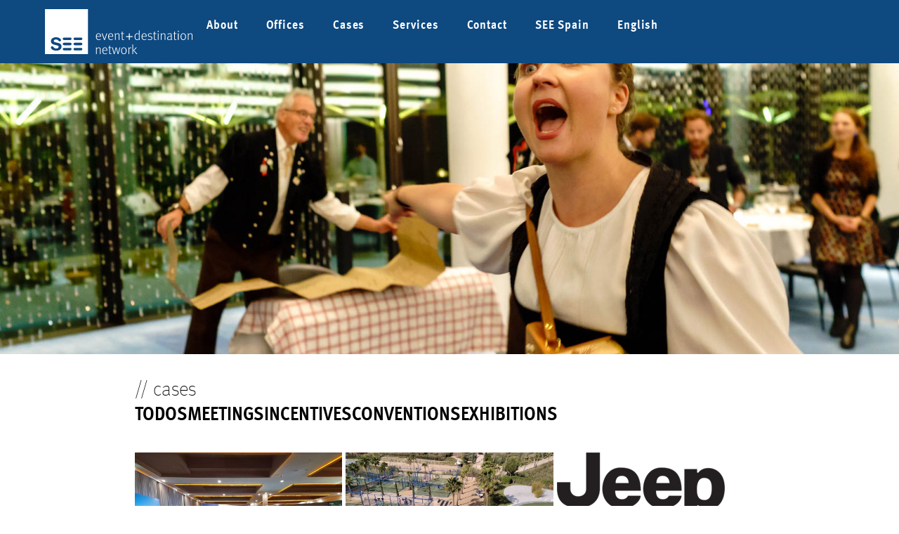

--- FILE ---
content_type: text/html; charset=UTF-8
request_url: https://www.see-network.com/cases/?case_art=meetings
body_size: 17200
content:
<!doctype html>
<html lang="en-US">
<head>
	<meta charset="UTF-8">
	<meta name="viewport" content="width=device-width, initial-scale=1">
	<link rel="profile" href="https://gmpg.org/xfn/11">
	<meta name='robots' content='noindex, nofollow' />

	<!-- This site is optimized with the Yoast SEO plugin v26.6 - https://yoast.com/wordpress/plugins/seo/ -->
	<title>CASES - see-network</title>
	<meta property="og:locale" content="en_US" />
	<meta property="og:type" content="article" />
	<meta property="og:title" content="CASES - see-network" />
	<meta property="og:description" content="Cases // cases" />
	<meta property="og:url" content="https://www.see-network.com/cases/" />
	<meta property="og:site_name" content="see-network" />
	<meta property="article:modified_time" content="2025-03-12T12:25:27+00:00" />
	<meta property="og:image" content="https://www.see-network.com/wp-content/uploads/2025/03/logo-seenetwork-241-x-241-px.png" />
	<meta property="og:image:width" content="241" />
	<meta property="og:image:height" content="241" />
	<meta property="og:image:type" content="image/png" />
	<meta name="twitter:card" content="summary_large_image" />
	<meta name="twitter:label1" content="Est. reading time" />
	<meta name="twitter:data1" content="1 minute" />
	<script type="application/ld+json" class="yoast-schema-graph">{"@context":"https://schema.org","@graph":[{"@type":"WebPage","@id":"https://www.see-network.com/cases/","url":"https://www.see-network.com/cases/","name":"CASES - see-network","isPartOf":{"@id":"https://www.see-network.com/#website"},"datePublished":"2024-12-11T15:25:02+00:00","dateModified":"2025-03-12T12:25:27+00:00","breadcrumb":{"@id":"https://www.see-network.com/cases/#breadcrumb"},"inLanguage":"en-US","potentialAction":[{"@type":"ReadAction","target":["https://www.see-network.com/cases/"]}]},{"@type":"BreadcrumbList","@id":"https://www.see-network.com/cases/#breadcrumb","itemListElement":[{"@type":"ListItem","position":1,"name":"Portada","item":"https://www.see-network.com/"},{"@type":"ListItem","position":2,"name":"CASES"}]},{"@type":"WebSite","@id":"https://www.see-network.com/#website","url":"https://www.see-network.com/","name":"see-network","description":"","publisher":{"@id":"https://www.see-network.com/#organization"},"potentialAction":[{"@type":"SearchAction","target":{"@type":"EntryPoint","urlTemplate":"https://www.see-network.com/?s={search_term_string}"},"query-input":{"@type":"PropertyValueSpecification","valueRequired":true,"valueName":"search_term_string"}}],"inLanguage":"en-US"},{"@type":"Organization","@id":"https://www.see-network.com/#organization","name":"see-network","url":"https://www.see-network.com/","logo":{"@type":"ImageObject","inLanguage":"en-US","@id":"https://www.see-network.com/#/schema/logo/image/","url":"https://www.see-network.com/wp-content/uploads/2024/10/logo.svg","contentUrl":"https://www.see-network.com/wp-content/uploads/2024/10/logo.svg","caption":"see-network"},"image":{"@id":"https://www.see-network.com/#/schema/logo/image/"}}]}</script>
	<!-- / Yoast SEO plugin. -->


<link rel="alternate" type="application/rss+xml" title="see-network &raquo; Feed" href="https://www.see-network.com/feed/" />
<link rel="alternate" type="application/rss+xml" title="see-network &raquo; Comments Feed" href="https://www.see-network.com/comments/feed/" />
<link rel="alternate" title="oEmbed (JSON)" type="application/json+oembed" href="https://www.see-network.com/wp-json/oembed/1.0/embed?url=https%3A%2F%2Fwww.see-network.com%2Fcases%2F" />
<link rel="alternate" title="oEmbed (XML)" type="text/xml+oembed" href="https://www.see-network.com/wp-json/oembed/1.0/embed?url=https%3A%2F%2Fwww.see-network.com%2Fcases%2F&#038;format=xml" />
<style id='wp-img-auto-sizes-contain-inline-css'>
img:is([sizes=auto i],[sizes^="auto," i]){contain-intrinsic-size:3000px 1500px}
/*# sourceURL=wp-img-auto-sizes-contain-inline-css */
</style>
<style id='wp-emoji-styles-inline-css'>

	img.wp-smiley, img.emoji {
		display: inline !important;
		border: none !important;
		box-shadow: none !important;
		height: 1em !important;
		width: 1em !important;
		margin: 0 0.07em !important;
		vertical-align: -0.1em !important;
		background: none !important;
		padding: 0 !important;
	}
/*# sourceURL=wp-emoji-styles-inline-css */
</style>
<style id='global-styles-inline-css'>
:root{--wp--preset--aspect-ratio--square: 1;--wp--preset--aspect-ratio--4-3: 4/3;--wp--preset--aspect-ratio--3-4: 3/4;--wp--preset--aspect-ratio--3-2: 3/2;--wp--preset--aspect-ratio--2-3: 2/3;--wp--preset--aspect-ratio--16-9: 16/9;--wp--preset--aspect-ratio--9-16: 9/16;--wp--preset--color--black: #000000;--wp--preset--color--cyan-bluish-gray: #abb8c3;--wp--preset--color--white: #ffffff;--wp--preset--color--pale-pink: #f78da7;--wp--preset--color--vivid-red: #cf2e2e;--wp--preset--color--luminous-vivid-orange: #ff6900;--wp--preset--color--luminous-vivid-amber: #fcb900;--wp--preset--color--light-green-cyan: #7bdcb5;--wp--preset--color--vivid-green-cyan: #00d084;--wp--preset--color--pale-cyan-blue: #8ed1fc;--wp--preset--color--vivid-cyan-blue: #0693e3;--wp--preset--color--vivid-purple: #9b51e0;--wp--preset--gradient--vivid-cyan-blue-to-vivid-purple: linear-gradient(135deg,rgb(6,147,227) 0%,rgb(155,81,224) 100%);--wp--preset--gradient--light-green-cyan-to-vivid-green-cyan: linear-gradient(135deg,rgb(122,220,180) 0%,rgb(0,208,130) 100%);--wp--preset--gradient--luminous-vivid-amber-to-luminous-vivid-orange: linear-gradient(135deg,rgb(252,185,0) 0%,rgb(255,105,0) 100%);--wp--preset--gradient--luminous-vivid-orange-to-vivid-red: linear-gradient(135deg,rgb(255,105,0) 0%,rgb(207,46,46) 100%);--wp--preset--gradient--very-light-gray-to-cyan-bluish-gray: linear-gradient(135deg,rgb(238,238,238) 0%,rgb(169,184,195) 100%);--wp--preset--gradient--cool-to-warm-spectrum: linear-gradient(135deg,rgb(74,234,220) 0%,rgb(151,120,209) 20%,rgb(207,42,186) 40%,rgb(238,44,130) 60%,rgb(251,105,98) 80%,rgb(254,248,76) 100%);--wp--preset--gradient--blush-light-purple: linear-gradient(135deg,rgb(255,206,236) 0%,rgb(152,150,240) 100%);--wp--preset--gradient--blush-bordeaux: linear-gradient(135deg,rgb(254,205,165) 0%,rgb(254,45,45) 50%,rgb(107,0,62) 100%);--wp--preset--gradient--luminous-dusk: linear-gradient(135deg,rgb(255,203,112) 0%,rgb(199,81,192) 50%,rgb(65,88,208) 100%);--wp--preset--gradient--pale-ocean: linear-gradient(135deg,rgb(255,245,203) 0%,rgb(182,227,212) 50%,rgb(51,167,181) 100%);--wp--preset--gradient--electric-grass: linear-gradient(135deg,rgb(202,248,128) 0%,rgb(113,206,126) 100%);--wp--preset--gradient--midnight: linear-gradient(135deg,rgb(2,3,129) 0%,rgb(40,116,252) 100%);--wp--preset--font-size--small: 13px;--wp--preset--font-size--medium: 20px;--wp--preset--font-size--large: 36px;--wp--preset--font-size--x-large: 42px;--wp--preset--spacing--20: 0.44rem;--wp--preset--spacing--30: 0.67rem;--wp--preset--spacing--40: 1rem;--wp--preset--spacing--50: 1.5rem;--wp--preset--spacing--60: 2.25rem;--wp--preset--spacing--70: 3.38rem;--wp--preset--spacing--80: 5.06rem;--wp--preset--shadow--natural: 6px 6px 9px rgba(0, 0, 0, 0.2);--wp--preset--shadow--deep: 12px 12px 50px rgba(0, 0, 0, 0.4);--wp--preset--shadow--sharp: 6px 6px 0px rgba(0, 0, 0, 0.2);--wp--preset--shadow--outlined: 6px 6px 0px -3px rgb(255, 255, 255), 6px 6px rgb(0, 0, 0);--wp--preset--shadow--crisp: 6px 6px 0px rgb(0, 0, 0);}:root { --wp--style--global--content-size: 800px;--wp--style--global--wide-size: 1200px; }:where(body) { margin: 0; }.wp-site-blocks > .alignleft { float: left; margin-right: 2em; }.wp-site-blocks > .alignright { float: right; margin-left: 2em; }.wp-site-blocks > .aligncenter { justify-content: center; margin-left: auto; margin-right: auto; }:where(.wp-site-blocks) > * { margin-block-start: 24px; margin-block-end: 0; }:where(.wp-site-blocks) > :first-child { margin-block-start: 0; }:where(.wp-site-blocks) > :last-child { margin-block-end: 0; }:root { --wp--style--block-gap: 24px; }:root :where(.is-layout-flow) > :first-child{margin-block-start: 0;}:root :where(.is-layout-flow) > :last-child{margin-block-end: 0;}:root :where(.is-layout-flow) > *{margin-block-start: 24px;margin-block-end: 0;}:root :where(.is-layout-constrained) > :first-child{margin-block-start: 0;}:root :where(.is-layout-constrained) > :last-child{margin-block-end: 0;}:root :where(.is-layout-constrained) > *{margin-block-start: 24px;margin-block-end: 0;}:root :where(.is-layout-flex){gap: 24px;}:root :where(.is-layout-grid){gap: 24px;}.is-layout-flow > .alignleft{float: left;margin-inline-start: 0;margin-inline-end: 2em;}.is-layout-flow > .alignright{float: right;margin-inline-start: 2em;margin-inline-end: 0;}.is-layout-flow > .aligncenter{margin-left: auto !important;margin-right: auto !important;}.is-layout-constrained > .alignleft{float: left;margin-inline-start: 0;margin-inline-end: 2em;}.is-layout-constrained > .alignright{float: right;margin-inline-start: 2em;margin-inline-end: 0;}.is-layout-constrained > .aligncenter{margin-left: auto !important;margin-right: auto !important;}.is-layout-constrained > :where(:not(.alignleft):not(.alignright):not(.alignfull)){max-width: var(--wp--style--global--content-size);margin-left: auto !important;margin-right: auto !important;}.is-layout-constrained > .alignwide{max-width: var(--wp--style--global--wide-size);}body .is-layout-flex{display: flex;}.is-layout-flex{flex-wrap: wrap;align-items: center;}.is-layout-flex > :is(*, div){margin: 0;}body .is-layout-grid{display: grid;}.is-layout-grid > :is(*, div){margin: 0;}body{padding-top: 0px;padding-right: 0px;padding-bottom: 0px;padding-left: 0px;}a:where(:not(.wp-element-button)){text-decoration: underline;}:root :where(.wp-element-button, .wp-block-button__link){background-color: #32373c;border-width: 0;color: #fff;font-family: inherit;font-size: inherit;font-style: inherit;font-weight: inherit;letter-spacing: inherit;line-height: inherit;padding-top: calc(0.667em + 2px);padding-right: calc(1.333em + 2px);padding-bottom: calc(0.667em + 2px);padding-left: calc(1.333em + 2px);text-decoration: none;text-transform: inherit;}.has-black-color{color: var(--wp--preset--color--black) !important;}.has-cyan-bluish-gray-color{color: var(--wp--preset--color--cyan-bluish-gray) !important;}.has-white-color{color: var(--wp--preset--color--white) !important;}.has-pale-pink-color{color: var(--wp--preset--color--pale-pink) !important;}.has-vivid-red-color{color: var(--wp--preset--color--vivid-red) !important;}.has-luminous-vivid-orange-color{color: var(--wp--preset--color--luminous-vivid-orange) !important;}.has-luminous-vivid-amber-color{color: var(--wp--preset--color--luminous-vivid-amber) !important;}.has-light-green-cyan-color{color: var(--wp--preset--color--light-green-cyan) !important;}.has-vivid-green-cyan-color{color: var(--wp--preset--color--vivid-green-cyan) !important;}.has-pale-cyan-blue-color{color: var(--wp--preset--color--pale-cyan-blue) !important;}.has-vivid-cyan-blue-color{color: var(--wp--preset--color--vivid-cyan-blue) !important;}.has-vivid-purple-color{color: var(--wp--preset--color--vivid-purple) !important;}.has-black-background-color{background-color: var(--wp--preset--color--black) !important;}.has-cyan-bluish-gray-background-color{background-color: var(--wp--preset--color--cyan-bluish-gray) !important;}.has-white-background-color{background-color: var(--wp--preset--color--white) !important;}.has-pale-pink-background-color{background-color: var(--wp--preset--color--pale-pink) !important;}.has-vivid-red-background-color{background-color: var(--wp--preset--color--vivid-red) !important;}.has-luminous-vivid-orange-background-color{background-color: var(--wp--preset--color--luminous-vivid-orange) !important;}.has-luminous-vivid-amber-background-color{background-color: var(--wp--preset--color--luminous-vivid-amber) !important;}.has-light-green-cyan-background-color{background-color: var(--wp--preset--color--light-green-cyan) !important;}.has-vivid-green-cyan-background-color{background-color: var(--wp--preset--color--vivid-green-cyan) !important;}.has-pale-cyan-blue-background-color{background-color: var(--wp--preset--color--pale-cyan-blue) !important;}.has-vivid-cyan-blue-background-color{background-color: var(--wp--preset--color--vivid-cyan-blue) !important;}.has-vivid-purple-background-color{background-color: var(--wp--preset--color--vivid-purple) !important;}.has-black-border-color{border-color: var(--wp--preset--color--black) !important;}.has-cyan-bluish-gray-border-color{border-color: var(--wp--preset--color--cyan-bluish-gray) !important;}.has-white-border-color{border-color: var(--wp--preset--color--white) !important;}.has-pale-pink-border-color{border-color: var(--wp--preset--color--pale-pink) !important;}.has-vivid-red-border-color{border-color: var(--wp--preset--color--vivid-red) !important;}.has-luminous-vivid-orange-border-color{border-color: var(--wp--preset--color--luminous-vivid-orange) !important;}.has-luminous-vivid-amber-border-color{border-color: var(--wp--preset--color--luminous-vivid-amber) !important;}.has-light-green-cyan-border-color{border-color: var(--wp--preset--color--light-green-cyan) !important;}.has-vivid-green-cyan-border-color{border-color: var(--wp--preset--color--vivid-green-cyan) !important;}.has-pale-cyan-blue-border-color{border-color: var(--wp--preset--color--pale-cyan-blue) !important;}.has-vivid-cyan-blue-border-color{border-color: var(--wp--preset--color--vivid-cyan-blue) !important;}.has-vivid-purple-border-color{border-color: var(--wp--preset--color--vivid-purple) !important;}.has-vivid-cyan-blue-to-vivid-purple-gradient-background{background: var(--wp--preset--gradient--vivid-cyan-blue-to-vivid-purple) !important;}.has-light-green-cyan-to-vivid-green-cyan-gradient-background{background: var(--wp--preset--gradient--light-green-cyan-to-vivid-green-cyan) !important;}.has-luminous-vivid-amber-to-luminous-vivid-orange-gradient-background{background: var(--wp--preset--gradient--luminous-vivid-amber-to-luminous-vivid-orange) !important;}.has-luminous-vivid-orange-to-vivid-red-gradient-background{background: var(--wp--preset--gradient--luminous-vivid-orange-to-vivid-red) !important;}.has-very-light-gray-to-cyan-bluish-gray-gradient-background{background: var(--wp--preset--gradient--very-light-gray-to-cyan-bluish-gray) !important;}.has-cool-to-warm-spectrum-gradient-background{background: var(--wp--preset--gradient--cool-to-warm-spectrum) !important;}.has-blush-light-purple-gradient-background{background: var(--wp--preset--gradient--blush-light-purple) !important;}.has-blush-bordeaux-gradient-background{background: var(--wp--preset--gradient--blush-bordeaux) !important;}.has-luminous-dusk-gradient-background{background: var(--wp--preset--gradient--luminous-dusk) !important;}.has-pale-ocean-gradient-background{background: var(--wp--preset--gradient--pale-ocean) !important;}.has-electric-grass-gradient-background{background: var(--wp--preset--gradient--electric-grass) !important;}.has-midnight-gradient-background{background: var(--wp--preset--gradient--midnight) !important;}.has-small-font-size{font-size: var(--wp--preset--font-size--small) !important;}.has-medium-font-size{font-size: var(--wp--preset--font-size--medium) !important;}.has-large-font-size{font-size: var(--wp--preset--font-size--large) !important;}.has-x-large-font-size{font-size: var(--wp--preset--font-size--x-large) !important;}
:root :where(.wp-block-pullquote){font-size: 1.5em;line-height: 1.6;}
/*# sourceURL=global-styles-inline-css */
</style>
<link rel='stylesheet' id='sr7css-css' href='//www.see-network.com/wp-content/plugins/revslider/public/css/sr7.css?ver=6.7.17' media='all' />
<link rel='stylesheet' id='wpml-legacy-horizontal-list-0-css' href='https://www.see-network.com/wp-content/plugins/sitepress-multilingual-cms/templates/language-switchers/legacy-list-horizontal/style.min.css?ver=1' media='all' />
<link rel='stylesheet' id='wpml-menu-item-0-css' href='https://www.see-network.com/wp-content/plugins/sitepress-multilingual-cms/templates/language-switchers/menu-item/style.min.css?ver=1' media='all' />
<link rel='stylesheet' id='hello-elementor-css' href='https://www.see-network.com/wp-content/themes/hello-elementor/assets/css/reset.css?ver=3.4.5' media='all' />
<link rel='stylesheet' id='hello-elementor-theme-style-css' href='https://www.see-network.com/wp-content/themes/hello-elementor/assets/css/theme.css?ver=3.4.5' media='all' />
<link rel='stylesheet' id='hello-elementor-header-footer-css' href='https://www.see-network.com/wp-content/themes/hello-elementor/assets/css/header-footer.css?ver=3.4.5' media='all' />
<link rel='stylesheet' id='elementor-frontend-css' href='https://www.see-network.com/wp-content/plugins/elementor/assets/css/frontend.min.css?ver=3.34.0' media='all' />
<link rel='stylesheet' id='elementor-post-1610-css' href='https://www.see-network.com/wp-content/uploads/elementor/css/post-1610.css?ver=1767354605' media='all' />
<link rel='stylesheet' id='widget-image-css' href='https://www.see-network.com/wp-content/plugins/elementor/assets/css/widget-image.min.css?ver=3.34.0' media='all' />
<link rel='stylesheet' id='widget-nav-menu-css' href='https://www.see-network.com/wp-content/plugins/pro-elements/assets/css/widget-nav-menu.min.css?ver=3.34.0' media='all' />
<link rel='stylesheet' id='widget-heading-css' href='https://www.see-network.com/wp-content/plugins/elementor/assets/css/widget-heading.min.css?ver=3.34.0' media='all' />
<link rel='stylesheet' id='widget-icon-list-css' href='https://www.see-network.com/wp-content/plugins/elementor/assets/css/widget-icon-list.min.css?ver=3.34.0' media='all' />
<link rel='stylesheet' id='elementor-post-83-css' href='https://www.see-network.com/wp-content/uploads/elementor/css/post-83.css?ver=1767357985' media='all' />
<link rel='stylesheet' id='elementor-post-1057-css' href='https://www.see-network.com/wp-content/uploads/elementor/css/post-1057.css?ver=1767354606' media='all' />
<link rel='stylesheet' id='elementor-post-1620-css' href='https://www.see-network.com/wp-content/uploads/elementor/css/post-1620.css?ver=1767354606' media='all' />
<link rel='stylesheet' id='hello-elementor-child-style-css' href='https://www.see-network.com/wp-content/themes/hello-elementor-child-com/style.css?ver=2.0.0' media='all' />
<link rel='stylesheet' id='elementor-gf-local-roboto-css' href='https://www.see-network.com/wp-content/uploads/elementor/google-fonts/css/roboto.css?ver=1743409787' media='all' />
<link rel='stylesheet' id='elementor-gf-local-robotoslab-css' href='https://www.see-network.com/wp-content/uploads/elementor/google-fonts/css/robotoslab.css?ver=1743409794' media='all' />
<script id="wpml-cookie-js-extra">
var wpml_cookies = {"wp-wpml_current_language":{"value":"en","expires":1,"path":"/"}};
var wpml_cookies = {"wp-wpml_current_language":{"value":"en","expires":1,"path":"/"}};
//# sourceURL=wpml-cookie-js-extra
</script>
<script src="https://www.see-network.com/wp-content/plugins/sitepress-multilingual-cms/res/js/cookies/language-cookie.js?ver=486900" id="wpml-cookie-js" defer data-wp-strategy="defer"></script>
<script src="//www.see-network.com/wp-content/plugins/revslider/public/js/libs/tptools.js?ver=6.7.17" id="tp-tools-js" async data-wp-strategy="async"></script>
<script src="//www.see-network.com/wp-content/plugins/revslider/public/js/sr7.js?ver=6.7.17" id="sr7-js" async data-wp-strategy="async"></script>
<script src="https://www.see-network.com/wp-includes/js/jquery/jquery.min.js?ver=3.7.1" id="jquery-core-js"></script>
<script src="https://www.see-network.com/wp-includes/js/jquery/jquery-migrate.min.js?ver=3.4.1" id="jquery-migrate-js"></script>
<link rel="https://api.w.org/" href="https://www.see-network.com/wp-json/" /><link rel="alternate" title="JSON" type="application/json" href="https://www.see-network.com/wp-json/wp/v2/pages/83" /><meta name="generator" content="WPML ver:4.8.6 stt:1,2;" />
<meta name="generator" content="Elementor 3.34.0; features: e_font_icon_svg, additional_custom_breakpoints; settings: css_print_method-external, google_font-enabled, font_display-auto">
<!-- Google Tag Manager -->
<script>(function(w,d,s,l,i){w[l]=w[l]||[];w[l].push({'gtm.start':
new Date().getTime(),event:'gtm.js'});var f=d.getElementsByTagName(s)[0],
j=d.createElement(s),dl=l!='dataLayer'?'&l='+l:'';j.async=true;j.src=
'https://www.googletagmanager.com/gtm.js?id='+i+dl;f.parentNode.insertBefore(j,f);
})(window,document,'script','dataLayer','GTM-KHMTLR3F');</script>
<!-- End Google Tag Manager -->
			<style>
				.e-con.e-parent:nth-of-type(n+4):not(.e-lazyloaded):not(.e-no-lazyload),
				.e-con.e-parent:nth-of-type(n+4):not(.e-lazyloaded):not(.e-no-lazyload) * {
					background-image: none !important;
				}
				@media screen and (max-height: 1024px) {
					.e-con.e-parent:nth-of-type(n+3):not(.e-lazyloaded):not(.e-no-lazyload),
					.e-con.e-parent:nth-of-type(n+3):not(.e-lazyloaded):not(.e-no-lazyload) * {
						background-image: none !important;
					}
				}
				@media screen and (max-height: 640px) {
					.e-con.e-parent:nth-of-type(n+2):not(.e-lazyloaded):not(.e-no-lazyload),
					.e-con.e-parent:nth-of-type(n+2):not(.e-lazyloaded):not(.e-no-lazyload) * {
						background-image: none !important;
					}
				}
			</style>
			<link rel="preconnect" href="https://fonts.googleapis.com">
<link rel="preconnect" href="https://fonts.gstatic.com/" crossorigin>
<meta name="generator" content="Powered by Slider Revolution 6.7.17 - responsive, Mobile-Friendly Slider Plugin for WordPress with comfortable drag and drop interface." />
<link rel="icon" href="https://www.see-network.com/wp-content/uploads/2025/03/cropped-SEE-Network-Logo-Favicon-150x150.jpg" sizes="32x32" />
<link rel="icon" href="https://www.see-network.com/wp-content/uploads/2025/03/cropped-SEE-Network-Logo-Favicon-300x300.jpg" sizes="192x192" />
<link rel="apple-touch-icon" href="https://www.see-network.com/wp-content/uploads/2025/03/cropped-SEE-Network-Logo-Favicon-300x300.jpg" />
<meta name="msapplication-TileImage" content="https://www.see-network.com/wp-content/uploads/2025/03/cropped-SEE-Network-Logo-Favicon-300x300.jpg" />
<script>
	window._tpt			??= {};
	window.SR7			??= {};
	_tpt.R				??= {};
	_tpt.R.fonts		??= {};
	_tpt.R.fonts.customFonts??= {};
	SR7.devMode			=  false;
	SR7.F 				??= {};
	SR7.G				??= {};
	SR7.LIB				??= {};
	SR7.E				??= {};
	SR7.E.gAddons		??= {};
	SR7.E.php 			??= {};
	SR7.E.nonce			= 'c9e5c45f79';
	SR7.E.ajaxurl		= 'https://www.see-network.com/wp-admin/admin-ajax.php';
	SR7.E.resturl		= 'https://www.see-network.com/wp-json/';
	SR7.E.slug_path		= 'revslider/revslider.php';
	SR7.E.slug			= 'revslider';
	SR7.E.plugin_url	= 'https://www.see-network.com/wp-content/plugins/revslider/';
	SR7.E.wp_plugin_url = 'https://www.see-network.com/wp-content/plugins/';
	SR7.E.revision		= '6.7.17';
	SR7.E.fontBaseUrl	= '//fonts.googleapis.com/css2?family=';
	SR7.G.breakPoints 	= [1240,1024,778,480];
	SR7.E.modules 		= ['module','page','slide','layer','draw','animate','srtools','canvas','defaults','carousel','navigation','media','modifiers','migration'];
	SR7.E.libs 			= ['WEBGL'];
	SR7.E.css 			= ['csslp','cssbtns','cssfilters','cssnav','cssmedia'];
	SR7.E.resources		= {};
	SR7.E.wpml			??= {};
	SR7.E.wpml.lang		= 'en';
	SR7.JSON			??= {};
/*! Slider Revolution 7.0 - Page Processor */
!function(){"use strict";window.SR7??={},window._tpt??={},SR7.version="Slider Revolution 6.7.16",_tpt.getWinDim=function(t){_tpt.screenHeightWithUrlBar??=window.innerHeight;let e=SR7.F?.modal?.visible&&SR7.M[SR7.F.module.getIdByAlias(SR7.F.modal.requested)];_tpt.scrollBar=window.innerWidth!==document.documentElement.clientWidth||e&&window.innerWidth!==e.c.module.clientWidth,_tpt.winW=window.innerWidth-(_tpt.scrollBar||"prepare"==t?_tpt.scrollBarW??_tpt.mesureScrollBar():0),_tpt.winH=window.innerHeight,_tpt.winWAll=document.documentElement.clientWidth},_tpt.getResponsiveLevel=function(t,e){SR7.M[e];return _tpt.closestGE(t,_tpt.winWAll)},_tpt.mesureScrollBar=function(){let t=document.createElement("div");return t.className="RSscrollbar-measure",t.style.width="100px",t.style.height="100px",t.style.overflow="scroll",t.style.position="absolute",t.style.top="-9999px",document.body.appendChild(t),_tpt.scrollBarW=t.offsetWidth-t.clientWidth,document.body.removeChild(t),_tpt.scrollBarW},_tpt.loadCSS=async function(t,e,s){return s?_tpt.R.fonts.required[e].status=1:(_tpt.R[e]??={},_tpt.R[e].status=1),new Promise(((n,i)=>{if(_tpt.isStylesheetLoaded(t))s?_tpt.R.fonts.required[e].status=2:_tpt.R[e].status=2,n();else{const l=document.createElement("link");l.rel="stylesheet";let o="text",r="css";l["type"]=o+"/"+r,l.href=t,l.onload=()=>{s?_tpt.R.fonts.required[e].status=2:_tpt.R[e].status=2,n()},l.onerror=()=>{s?_tpt.R.fonts.required[e].status=3:_tpt.R[e].status=3,i(new Error(`Failed to load CSS: ${t}`))},document.head.appendChild(l)}}))},_tpt.addContainer=function(t){const{tag:e="div",id:s,class:n,datas:i,textContent:l,iHTML:o}=t,r=document.createElement(e);if(s&&""!==s&&(r.id=s),n&&""!==n&&(r.className=n),i)for(const[t,e]of Object.entries(i))"style"==t?r.style.cssText=e:r.setAttribute(`data-${t}`,e);return l&&(r.textContent=l),o&&(r.innerHTML=o),r},_tpt.collector=function(){return{fragment:new DocumentFragment,add(t){var e=_tpt.addContainer(t);return this.fragment.appendChild(e),e},append(t){t.appendChild(this.fragment)}}},_tpt.isStylesheetLoaded=function(t){let e=t.split("?")[0];return Array.from(document.querySelectorAll('link[rel="stylesheet"], link[rel="preload"]')).some((t=>t.href.split("?")[0]===e))},_tpt.preloader={requests:new Map,preloaderTemplates:new Map,show:function(t,e){if(!e||!t)return;const{type:s,color:n}=e;if(s<0||"off"==s)return;const i=`preloader_${s}`;let l=this.preloaderTemplates.get(i);l||(l=this.build(s,n),this.preloaderTemplates.set(i,l)),this.requests.has(t)||this.requests.set(t,{count:0});const o=this.requests.get(t);clearTimeout(o.timer),o.count++,1===o.count&&(o.timer=setTimeout((()=>{o.preloaderClone=l.cloneNode(!0),o.anim&&o.anim.kill(),void 0!==_tpt.gsap?o.anim=_tpt.gsap.fromTo(o.preloaderClone,1,{opacity:0},{opacity:1}):o.preloaderClone.classList.add("sr7-fade-in"),t.appendChild(o.preloaderClone)}),150))},hide:function(t){if(!this.requests.has(t))return;const e=this.requests.get(t);e.count--,e.count<0&&(e.count=0),e.anim&&e.anim.kill(),0===e.count&&(clearTimeout(e.timer),e.preloaderClone&&(e.preloaderClone.classList.remove("sr7-fade-in"),e.anim=_tpt.gsap.to(e.preloaderClone,.3,{opacity:0,onComplete:function(){e.preloaderClone.remove()}})))},state:function(t){if(!this.requests.has(t))return!1;return this.requests.get(t).count>0},build:(t,e="#ffffff",s="")=>{if(t<0||"off"===t)return null;const n=parseInt(t);if(t="prlt"+n,isNaN(n))return null;if(_tpt.loadCSS(SR7.E.plugin_url+"public/css/preloaders/t"+n+".css","preloader_"+t),isNaN(n)||n<6){const i=`background-color:${e}`,l=1===n||2==n?i:"",o=3===n||4==n?i:"",r=_tpt.collector();["dot1","dot2","bounce1","bounce2","bounce3"].forEach((t=>r.add({tag:"div",class:t,datas:{style:o}})));const d=_tpt.addContainer({tag:"sr7-prl",class:`${t} ${s}`,datas:{style:l}});return r.append(d),d}{let i={};if(7===n){let t;e.startsWith("#")?(t=e.replace("#",""),t=`rgba(${parseInt(t.substring(0,2),16)}, ${parseInt(t.substring(2,4),16)}, ${parseInt(t.substring(4,6),16)}, `):e.startsWith("rgb")&&(t=e.slice(e.indexOf("(")+1,e.lastIndexOf(")")).split(",").map((t=>t.trim())),t=`rgba(${t[0]}, ${t[1]}, ${t[2]}, `),t&&(i.style=`border-top-color: ${t}0.65); border-bottom-color: ${t}0.15); border-left-color: ${t}0.65); border-right-color: ${t}0.15)`)}else 12===n&&(i.style=`background:${e}`);const l=[10,0,4,2,5,9,0,4,4,2][n-6],o=_tpt.collector(),r=o.add({tag:"div",class:"sr7-prl-inner",datas:i});Array.from({length:l}).forEach((()=>r.appendChild(o.add({tag:"span",datas:{style:`background:${e}`}}))));const d=_tpt.addContainer({tag:"sr7-prl",class:`${t} ${s}`});return o.append(d),d}}},SR7.preLoader={show:(t,e)=>{"off"!==(SR7.M[t]?.settings?.pLoader?.type??"off")&&_tpt.preloader.show(e||SR7.M[t].c.module,SR7.M[t]?.settings?.pLoader??{color:"#fff",type:10})},hide:(t,e)=>{"off"!==(SR7.M[t]?.settings?.pLoader?.type??"off")&&_tpt.preloader.hide(e||SR7.M[t].c.module)},state:(t,e)=>_tpt.preloader.state(e||SR7.M[t].c.module)},_tpt.prepareModuleHeight=function(t){window.SR7.M??={},window.SR7.M[t.id]??={},"ignore"==t.googleFont&&(SR7.E.ignoreGoogleFont=!0);let e=window.SR7.M[t.id];if(null==_tpt.scrollBarW&&_tpt.mesureScrollBar(),e.c??={},e.states??={},e.settings??={},e.settings.size??={},t.fixed&&(e.settings.fixed=!0),e.c.module=document.getElementById(t.id),e.c.adjuster=e.c.module.getElementsByTagName("sr7-adjuster")[0],e.c.content=e.c.module.getElementsByTagName("sr7-content")[0],"carousel"==t.type&&(e.c.carousel=e.c.content.getElementsByTagName("sr7-carousel")[0]),null==e.c.module||null==e.c.module)return;t.plType&&t.plColor&&(e.settings.pLoader={type:t.plType,color:t.plColor}),void 0!==t.plType&&"off"!==t.plType&&SR7.preLoader.show(t.id,e.c.module),_tpt.winW||_tpt.getWinDim("prepare"),_tpt.getWinDim();let s=""+e.c.module.dataset?.modal;"modal"==s||"true"==s||"undefined"!==s&&"false"!==s||(e.settings.size.fullWidth=t.size.fullWidth,e.LEV??=_tpt.getResponsiveLevel(window.SR7.G.breakPoints,t.id),t.vpt=_tpt.fillArray(t.vpt,5),e.settings.vPort=t.vpt[e.LEV],void 0!==t.el&&"720"==t.el[4]&&t.gh[4]!==t.el[4]&&"960"==t.el[3]&&t.gh[3]!==t.el[3]&&"768"==t.el[2]&&t.gh[2]!==t.el[2]&&delete t.el,e.settings.size.height=null==t.el||null==t.el[e.LEV]||0==t.el[e.LEV]||"auto"==t.el[e.LEV]?_tpt.fillArray(t.gh,5,-1):_tpt.fillArray(t.el,5,-1),e.settings.size.width=_tpt.fillArray(t.gw,5,-1),e.settings.size.minHeight=_tpt.fillArray(t.mh??[0],5,-1),e.cacheSize={fullWidth:e.settings.size?.fullWidth,fullHeight:e.settings.size?.fullHeight},void 0!==t.off&&(t.off?.t&&(e.settings.size.m??={})&&(e.settings.size.m.t=t.off.t),t.off?.b&&(e.settings.size.m??={})&&(e.settings.size.m.b=t.off.b),t.off?.l&&(e.settings.size.p??={})&&(e.settings.size.p.l=t.off.l),t.off?.r&&(e.settings.size.p??={})&&(e.settings.size.p.r=t.off.r),e.offsetPrepared=!0),_tpt.updatePMHeight(t.id,t,!0))},_tpt.updatePMHeight=(t,e,s)=>{let n=SR7.M[t];var i=n.settings.size.fullWidth?_tpt.winW:n.c.module.parentNode.offsetWidth;i=0===i||isNaN(i)?_tpt.winW:i;let l=n.settings.size.width[n.LEV]||n.settings.size.width[n.LEV++]||n.settings.size.width[n.LEV--]||i,o=n.settings.size.height[n.LEV]||n.settings.size.height[n.LEV++]||n.settings.size.height[n.LEV--]||0,r=n.settings.size.minHeight[n.LEV]||n.settings.size.minHeight[n.LEV++]||n.settings.size.minHeight[n.LEV--]||0;if(o="auto"==o?0:o,o=parseInt(o),"carousel"!==e.type&&(i-=parseInt(e.onw??0)||0),n.MP=!n.settings.size.fullWidth&&i<l||_tpt.winW<l?Math.min(1,i/l):1,e.size.fullScreen||e.size.fullHeight){let t=parseInt(e.fho)||0,s=(""+e.fho).indexOf("%")>-1;e.newh=_tpt.winH-(s?_tpt.winH*t/100:t)}else e.newh=n.MP*Math.max(o,r);if(e.newh+=(parseInt(e.onh??0)||0)+(parseInt(e.carousel?.pt)||0)+(parseInt(e.carousel?.pb)||0),void 0!==e.slideduration&&(e.newh=Math.max(e.newh,parseInt(e.slideduration)/3)),e.shdw&&_tpt.buildShadow(e.id,e),n.c.adjuster.style.height=e.newh+"px",n.c.module.style.height=e.newh+"px",n.c.content.style.height=e.newh+"px",n.states.heightPrepared=!0,n.dims??={},n.dims.moduleRect=n.c.module.getBoundingClientRect(),n.c.content.style.left="-"+n.dims.moduleRect.left+"px",!n.settings.size.fullWidth)return s&&requestAnimationFrame((()=>{i!==n.c.module.parentNode.offsetWidth&&_tpt.updatePMHeight(e.id,e)})),void _tpt.bgStyle(e.id,e,window.innerWidth==_tpt.winW,!0);_tpt.bgStyle(e.id,e,window.innerWidth==_tpt.winW,!0),requestAnimationFrame((function(){s&&requestAnimationFrame((()=>{i!==n.c.module.parentNode.offsetWidth&&_tpt.updatePMHeight(e.id,e)}))})),n.earlyResizerFunction||(n.earlyResizerFunction=function(){requestAnimationFrame((function(){_tpt.getWinDim(),_tpt.moduleDefaults(e.id,e),_tpt.updateSlideBg(t,!0)}))},window.addEventListener("resize",n.earlyResizerFunction))},_tpt.buildShadow=function(t,e){let s=SR7.M[t];null==s.c.shadow&&(s.c.shadow=document.createElement("sr7-module-shadow"),s.c.shadow.classList.add("sr7-shdw-"+e.shdw),s.c.content.appendChild(s.c.shadow))},_tpt.bgStyle=async(t,e,s,n,i)=>{const l=SR7.M[t];if((e=e??l.settings).fixed&&!l.c.module.classList.contains("sr7-top-fixed")&&(l.c.module.classList.add("sr7-top-fixed"),l.c.module.style.position="fixed",l.c.module.style.width="100%",l.c.module.style.top="0px",l.c.module.style.left="0px",l.c.module.style.pointerEvents="none",l.c.module.style.zIndex=5e3,l.c.content.style.pointerEvents="none"),null==l.c.bgcanvas){let t=document.createElement("sr7-module-bg"),o=!1;if("string"==typeof e?.bg?.color&&e?.bg?.color.includes("{"))if(_tpt.gradient&&_tpt.gsap)e.bg.color=_tpt.gradient.convert(e.bg.color);else try{let t=JSON.parse(e.bg.color);(t?.orig||t?.string)&&(e.bg.color=JSON.parse(e.bg.color))}catch(t){return}let r="string"==typeof e?.bg?.color?e?.bg?.color||"transparent":e?.bg?.color?.string??e?.bg?.color?.orig??e?.bg?.color?.color??"transparent";if(t.style["background"+(String(r).includes("grad")?"":"Color")]=r,("transparent"!==r||i)&&(o=!0),l.offsetPrepared&&(t.style.visibility="hidden"),e?.bg?.image?.src&&(t.style.backgroundImage=`url(${e?.bg?.image.src})`,t.style.backgroundSize=""==(e.bg.image?.size??"")?"cover":e.bg.image.size,t.style.backgroundPosition=e.bg.image.position,t.style.backgroundRepeat=""==e.bg.image.repeat||null==e.bg.image.repeat?"no-repeat":e.bg.image.repeat,o=!0),!o)return;l.c.bgcanvas=t,e.size.fullWidth?t.style.width=_tpt.winW-(s&&_tpt.winH<document.body.offsetHeight?_tpt.scrollBarW:0)+"px":n&&(t.style.width=l.c.module.offsetWidth+"px"),e.sbt?.use?l.c.content.appendChild(l.c.bgcanvas):l.c.module.appendChild(l.c.bgcanvas)}l.c.bgcanvas.style.height=void 0!==e.newh?e.newh+"px":("carousel"==e.type?l.dims.module.h:l.dims.content.h)+"px",l.c.bgcanvas.style.left=!s&&e.sbt?.use||l.c.bgcanvas.closest("SR7-CONTENT")?"0px":"-"+(l?.dims?.moduleRect?.left??0)+"px"},_tpt.updateSlideBg=function(t,e){const s=SR7.M[t];let n=s.settings;s?.c?.bgcanvas&&(n.size.fullWidth?s.c.bgcanvas.style.width=_tpt.winW-(e&&_tpt.winH<document.body.offsetHeight?_tpt.scrollBarW:0)+"px":preparing&&(s.c.bgcanvas.style.width=s.c.module.offsetWidth+"px"))},_tpt.moduleDefaults=(t,e)=>{let s=SR7.M[t];null!=s&&null!=s.c&&null!=s.c.module&&(s.dims??={},s.dims.moduleRect=s.c.module.getBoundingClientRect(),s.c.content.style.left="-"+s.dims.moduleRect.left+"px",s.c.content.style.width=_tpt.winW-_tpt.scrollBarW+"px","carousel"==e.type&&(s.c.module.style.overflow="visible"),_tpt.bgStyle(t,e,window.innerWidth==_tpt.winW))},_tpt.getOffset=t=>{var e=t.getBoundingClientRect(),s=window.pageXOffset||document.documentElement.scrollLeft,n=window.pageYOffset||document.documentElement.scrollTop;return{top:e.top+n,left:e.left+s}},_tpt.fillArray=function(t,e){let s,n;t=Array.isArray(t)?t:[t];let i=Array(e),l=t.length;for(n=0;n<t.length;n++)i[n+(e-l)]=t[n],null==s&&"#"!==t[n]&&(s=t[n]);for(let t=0;t<e;t++)void 0!==i[t]&&"#"!=i[t]||(i[t]=s),s=i[t];return i},_tpt.closestGE=function(t,e){let s=Number.MAX_VALUE,n=-1;for(let i=0;i<t.length;i++)t[i]-1>=e&&t[i]-1-e<s&&(s=t[i]-1-e,n=i);return++n}}();</script>
		<style id="wp-custom-css">
			.elementor-item {
	letter-spacing: 0.05em;
}

.elementor-item:hover {
	text-decoration: underline;
	text-decoration-color: white;
}

.elementor-item::after {
	display: none;
}		</style>
		</head>
<body data-rsssl=1 class="wp-singular page-template page-template-elementor_header_footer page page-id-83 wp-custom-logo wp-embed-responsive wp-theme-hello-elementor wp-child-theme-hello-elementor-child-com hello-elementor-default elementor-default elementor-template-full-width elementor-kit-1610 elementor-page elementor-page-83">

<!-- Google Tag Manager (noscript) -->
<noscript><iframe src="https://www.googletagmanager.com/ns.html?id=GTM-KHMTLR3F"
height="0" width="0" style="display:none;visibility:hidden"></iframe></noscript>
<!-- End Google Tag Manager (noscript) -->

<a class="skip-link screen-reader-text" href="#content">Skip to content</a>

		<header data-elementor-type="header" data-elementor-id="1057" class="elementor elementor-1057 elementor-location-header" data-elementor-post-type="elementor_library">
			<div class="elementor-element elementor-element-2b7f1d9a elementor-hidden-mobile elementor-hidden-tablet e-con-full e-flex e-con e-parent" data-id="2b7f1d9a" data-element_type="container" data-settings="{&quot;background_background&quot;:&quot;classic&quot;,&quot;position&quot;:&quot;fixed&quot;}">
				<div class="elementor-element elementor-element-615521b9 elementor-widget elementor-widget-theme-site-logo elementor-widget-image" data-id="615521b9" data-element_type="widget" data-widget_type="theme-site-logo.default">
				<div class="elementor-widget-container">
											<a href="https://www.see-network.com">
			<img src="https://www.see-network.com/wp-content/uploads/2024/10/logo.svg" class="attachment-full size-full wp-image-277" alt="" />				</a>
											</div>
				</div>
				<div class="elementor-element elementor-element-3ff1f269 elementor-nav-menu__align-start elementor-nav-menu--dropdown-tablet elementor-nav-menu__text-align-aside elementor-nav-menu--toggle elementor-nav-menu--burger elementor-widget elementor-widget-nav-menu" data-id="3ff1f269" data-element_type="widget" data-settings="{&quot;layout&quot;:&quot;horizontal&quot;,&quot;submenu_icon&quot;:{&quot;value&quot;:&quot;&lt;svg aria-hidden=\&quot;true\&quot; class=\&quot;e-font-icon-svg e-fas-caret-down\&quot; viewBox=\&quot;0 0 320 512\&quot; xmlns=\&quot;http:\/\/www.w3.org\/2000\/svg\&quot;&gt;&lt;path d=\&quot;M31.3 192h257.3c17.8 0 26.7 21.5 14.1 34.1L174.1 354.8c-7.8 7.8-20.5 7.8-28.3 0L17.2 226.1C4.6 213.5 13.5 192 31.3 192z\&quot;&gt;&lt;\/path&gt;&lt;\/svg&gt;&quot;,&quot;library&quot;:&quot;fa-solid&quot;},&quot;toggle&quot;:&quot;burger&quot;}" data-widget_type="nav-menu.default">
				<div class="elementor-widget-container">
								<nav aria-label="Menu" class="elementor-nav-menu--main elementor-nav-menu__container elementor-nav-menu--layout-horizontal e--pointer-underline e--animation-fade">
				<ul id="menu-1-3ff1f269" class="elementor-nav-menu"><li class="menu-item menu-item-type-post_type menu-item-object-page menu-item-1763"><a href="https://www.see-network.com/about-news/" class="elementor-item">About</a></li>
<li class="menu-item menu-item-type-post_type menu-item-object-page menu-item-1762"><a href="https://www.see-network.com/offices/" class="elementor-item">Offices</a></li>
<li class="menu-item menu-item-type-post_type menu-item-object-page current-menu-item page_item page-item-83 current_page_item menu-item-1764"><a href="https://www.see-network.com/cases/" aria-current="page" class="elementor-item elementor-item-active">Cases</a></li>
<li class="menu-item menu-item-type-post_type menu-item-object-page menu-item-1761"><a href="https://www.see-network.com/services/" class="elementor-item">Services</a></li>
<li class="menu-item menu-item-type-post_type menu-item-object-page menu-item-1760"><a href="https://www.see-network.com/contact/" class="elementor-item">Contact</a></li>
<li class="menu-item menu-item-type-custom menu-item-object-custom menu-item-2352"><a href="https://www.see-network.es/" class="elementor-item">SEE Spain</a></li>
<li class="menu-item wpml-ls-slot-39 wpml-ls-item wpml-ls-item-en wpml-ls-current-language wpml-ls-menu-item wpml-ls-first-item wpml-ls-last-item menu-item-type-wpml_ls_menu_item menu-item-object-wpml_ls_menu_item menu-item-wpml-ls-39-en"><a href="https://www.see-network.com/cases/" role="menuitem" class="elementor-item"><span class="wpml-ls-native" lang="en">English</span></a></li>
</ul>			</nav>
					<div class="elementor-menu-toggle" role="button" tabindex="0" aria-label="Menu Toggle" aria-expanded="false">
			<svg aria-hidden="true" role="presentation" class="elementor-menu-toggle__icon--open e-font-icon-svg e-eicon-menu-bar" viewBox="0 0 1000 1000" xmlns="http://www.w3.org/2000/svg"><path d="M104 333H896C929 333 958 304 958 271S929 208 896 208H104C71 208 42 237 42 271S71 333 104 333ZM104 583H896C929 583 958 554 958 521S929 458 896 458H104C71 458 42 487 42 521S71 583 104 583ZM104 833H896C929 833 958 804 958 771S929 708 896 708H104C71 708 42 737 42 771S71 833 104 833Z"></path></svg><svg aria-hidden="true" role="presentation" class="elementor-menu-toggle__icon--close e-font-icon-svg e-eicon-close" viewBox="0 0 1000 1000" xmlns="http://www.w3.org/2000/svg"><path d="M742 167L500 408 258 167C246 154 233 150 217 150 196 150 179 158 167 167 154 179 150 196 150 212 150 229 154 242 171 254L408 500 167 742C138 771 138 800 167 829 196 858 225 858 254 829L496 587 738 829C750 842 767 846 783 846 800 846 817 842 829 829 842 817 846 804 846 783 846 767 842 750 829 737L588 500 833 258C863 229 863 200 833 171 804 137 775 137 742 167Z"></path></svg>		</div>
					<nav class="elementor-nav-menu--dropdown elementor-nav-menu__container" aria-hidden="true">
				<ul id="menu-2-3ff1f269" class="elementor-nav-menu"><li class="menu-item menu-item-type-post_type menu-item-object-page menu-item-1763"><a href="https://www.see-network.com/about-news/" class="elementor-item" tabindex="-1">About</a></li>
<li class="menu-item menu-item-type-post_type menu-item-object-page menu-item-1762"><a href="https://www.see-network.com/offices/" class="elementor-item" tabindex="-1">Offices</a></li>
<li class="menu-item menu-item-type-post_type menu-item-object-page current-menu-item page_item page-item-83 current_page_item menu-item-1764"><a href="https://www.see-network.com/cases/" aria-current="page" class="elementor-item elementor-item-active" tabindex="-1">Cases</a></li>
<li class="menu-item menu-item-type-post_type menu-item-object-page menu-item-1761"><a href="https://www.see-network.com/services/" class="elementor-item" tabindex="-1">Services</a></li>
<li class="menu-item menu-item-type-post_type menu-item-object-page menu-item-1760"><a href="https://www.see-network.com/contact/" class="elementor-item" tabindex="-1">Contact</a></li>
<li class="menu-item menu-item-type-custom menu-item-object-custom menu-item-2352"><a href="https://www.see-network.es/" class="elementor-item" tabindex="-1">SEE Spain</a></li>
<li class="menu-item wpml-ls-slot-39 wpml-ls-item wpml-ls-item-en wpml-ls-current-language wpml-ls-menu-item wpml-ls-first-item wpml-ls-last-item menu-item-type-wpml_ls_menu_item menu-item-object-wpml_ls_menu_item menu-item-wpml-ls-39-en"><a href="https://www.see-network.com/cases/" role="menuitem" class="elementor-item" tabindex="-1"><span class="wpml-ls-native" lang="en">English</span></a></li>
</ul>			</nav>
						</div>
				</div>
				</div>
		<div class="elementor-element elementor-element-6d19fab4 e-con-full elementor-hidden-desktop elementor-hidden-tablet e-flex e-con e-parent" data-id="6d19fab4" data-element_type="container" data-settings="{&quot;background_background&quot;:&quot;classic&quot;,&quot;position&quot;:&quot;fixed&quot;}">
		<div class="elementor-element elementor-element-38622383 e-con-full e-flex e-con e-child" data-id="38622383" data-element_type="container">
				<div class="elementor-element elementor-element-5852f0f9 elementor-widget__width-initial elementor-nav-menu__align-start elementor-nav-menu--stretch elementor-nav-menu--dropdown-tablet elementor-nav-menu__text-align-aside elementor-nav-menu--toggle elementor-nav-menu--burger elementor-widget elementor-widget-nav-menu" data-id="5852f0f9" data-element_type="widget" data-settings="{&quot;full_width&quot;:&quot;stretch&quot;,&quot;layout&quot;:&quot;horizontal&quot;,&quot;submenu_icon&quot;:{&quot;value&quot;:&quot;&lt;svg aria-hidden=\&quot;true\&quot; class=\&quot;e-font-icon-svg e-fas-caret-down\&quot; viewBox=\&quot;0 0 320 512\&quot; xmlns=\&quot;http:\/\/www.w3.org\/2000\/svg\&quot;&gt;&lt;path d=\&quot;M31.3 192h257.3c17.8 0 26.7 21.5 14.1 34.1L174.1 354.8c-7.8 7.8-20.5 7.8-28.3 0L17.2 226.1C4.6 213.5 13.5 192 31.3 192z\&quot;&gt;&lt;\/path&gt;&lt;\/svg&gt;&quot;,&quot;library&quot;:&quot;fa-solid&quot;},&quot;toggle&quot;:&quot;burger&quot;}" data-widget_type="nav-menu.default">
				<div class="elementor-widget-container">
								<nav aria-label="Menu" class="elementor-nav-menu--main elementor-nav-menu__container elementor-nav-menu--layout-horizontal e--pointer-underline e--animation-drop-out">
				<ul id="menu-1-5852f0f9" class="elementor-nav-menu"><li class="menu-item menu-item-type-post_type menu-item-object-page menu-item-1763"><a href="https://www.see-network.com/about-news/" class="elementor-item">About</a></li>
<li class="menu-item menu-item-type-post_type menu-item-object-page menu-item-1762"><a href="https://www.see-network.com/offices/" class="elementor-item">Offices</a></li>
<li class="menu-item menu-item-type-post_type menu-item-object-page current-menu-item page_item page-item-83 current_page_item menu-item-1764"><a href="https://www.see-network.com/cases/" aria-current="page" class="elementor-item elementor-item-active">Cases</a></li>
<li class="menu-item menu-item-type-post_type menu-item-object-page menu-item-1761"><a href="https://www.see-network.com/services/" class="elementor-item">Services</a></li>
<li class="menu-item menu-item-type-post_type menu-item-object-page menu-item-1760"><a href="https://www.see-network.com/contact/" class="elementor-item">Contact</a></li>
<li class="menu-item menu-item-type-custom menu-item-object-custom menu-item-2352"><a href="https://www.see-network.es/" class="elementor-item">SEE Spain</a></li>
<li class="menu-item wpml-ls-slot-39 wpml-ls-item wpml-ls-item-en wpml-ls-current-language wpml-ls-menu-item wpml-ls-first-item wpml-ls-last-item menu-item-type-wpml_ls_menu_item menu-item-object-wpml_ls_menu_item menu-item-wpml-ls-39-en"><a href="https://www.see-network.com/cases/" role="menuitem" class="elementor-item"><span class="wpml-ls-native" lang="en">English</span></a></li>
</ul>			</nav>
					<div class="elementor-menu-toggle" role="button" tabindex="0" aria-label="Menu Toggle" aria-expanded="false">
			<svg aria-hidden="true" role="presentation" class="elementor-menu-toggle__icon--open e-font-icon-svg e-fas-bars" viewBox="0 0 448 512" xmlns="http://www.w3.org/2000/svg"><path d="M16 132h416c8.837 0 16-7.163 16-16V76c0-8.837-7.163-16-16-16H16C7.163 60 0 67.163 0 76v40c0 8.837 7.163 16 16 16zm0 160h416c8.837 0 16-7.163 16-16v-40c0-8.837-7.163-16-16-16H16c-8.837 0-16 7.163-16 16v40c0 8.837 7.163 16 16 16zm0 160h416c8.837 0 16-7.163 16-16v-40c0-8.837-7.163-16-16-16H16c-8.837 0-16 7.163-16 16v40c0 8.837 7.163 16 16 16z"></path></svg><svg aria-hidden="true" role="presentation" class="elementor-menu-toggle__icon--close e-font-icon-svg e-eicon-close" viewBox="0 0 1000 1000" xmlns="http://www.w3.org/2000/svg"><path d="M742 167L500 408 258 167C246 154 233 150 217 150 196 150 179 158 167 167 154 179 150 196 150 212 150 229 154 242 171 254L408 500 167 742C138 771 138 800 167 829 196 858 225 858 254 829L496 587 738 829C750 842 767 846 783 846 800 846 817 842 829 829 842 817 846 804 846 783 846 767 842 750 829 737L588 500 833 258C863 229 863 200 833 171 804 137 775 137 742 167Z"></path></svg>		</div>
					<nav class="elementor-nav-menu--dropdown elementor-nav-menu__container" aria-hidden="true">
				<ul id="menu-2-5852f0f9" class="elementor-nav-menu"><li class="menu-item menu-item-type-post_type menu-item-object-page menu-item-1763"><a href="https://www.see-network.com/about-news/" class="elementor-item" tabindex="-1">About</a></li>
<li class="menu-item menu-item-type-post_type menu-item-object-page menu-item-1762"><a href="https://www.see-network.com/offices/" class="elementor-item" tabindex="-1">Offices</a></li>
<li class="menu-item menu-item-type-post_type menu-item-object-page current-menu-item page_item page-item-83 current_page_item menu-item-1764"><a href="https://www.see-network.com/cases/" aria-current="page" class="elementor-item elementor-item-active" tabindex="-1">Cases</a></li>
<li class="menu-item menu-item-type-post_type menu-item-object-page menu-item-1761"><a href="https://www.see-network.com/services/" class="elementor-item" tabindex="-1">Services</a></li>
<li class="menu-item menu-item-type-post_type menu-item-object-page menu-item-1760"><a href="https://www.see-network.com/contact/" class="elementor-item" tabindex="-1">Contact</a></li>
<li class="menu-item menu-item-type-custom menu-item-object-custom menu-item-2352"><a href="https://www.see-network.es/" class="elementor-item" tabindex="-1">SEE Spain</a></li>
<li class="menu-item wpml-ls-slot-39 wpml-ls-item wpml-ls-item-en wpml-ls-current-language wpml-ls-menu-item wpml-ls-first-item wpml-ls-last-item menu-item-type-wpml_ls_menu_item menu-item-object-wpml_ls_menu_item menu-item-wpml-ls-39-en"><a href="https://www.see-network.com/cases/" role="menuitem" class="elementor-item" tabindex="-1"><span class="wpml-ls-native" lang="en">English</span></a></li>
</ul>			</nav>
						</div>
				</div>
				</div>
		<div class="elementor-element elementor-element-b6a599 e-con-full e-flex e-con e-child" data-id="b6a599" data-element_type="container" data-settings="{&quot;background_background&quot;:&quot;classic&quot;}">
				<div class="elementor-element elementor-element-30cdcb3e elementor-widget elementor-widget-image" data-id="30cdcb3e" data-element_type="widget" data-widget_type="image.default">
				<div class="elementor-widget-container">
															<img width="512" height="512" src="https://www.see-network.com/wp-content/uploads/2025/03/cropped-SEE-Network-Logo-Favicon.jpg" class="attachment-large size-large wp-image-1453" alt="" srcset="https://www.see-network.com/wp-content/uploads/2025/03/cropped-SEE-Network-Logo-Favicon.jpg 512w, https://www.see-network.com/wp-content/uploads/2025/03/cropped-SEE-Network-Logo-Favicon-300x300.jpg 300w, https://www.see-network.com/wp-content/uploads/2025/03/cropped-SEE-Network-Logo-Favicon-150x150.jpg 150w" sizes="(max-width: 512px) 100vw, 512px" />															</div>
				</div>
				</div>
				</div>
		<div class="elementor-element elementor-element-7a4fe578 e-con-full elementor-hidden-desktop elementor-hidden-mobile e-flex e-con e-parent" data-id="7a4fe578" data-element_type="container" data-settings="{&quot;background_background&quot;:&quot;classic&quot;,&quot;position&quot;:&quot;fixed&quot;}">
		<div class="elementor-element elementor-element-4ed41768 e-con-full e-flex e-con e-child" data-id="4ed41768" data-element_type="container">
				<div class="elementor-element elementor-element-55d26e6f elementor-widget elementor-widget-theme-site-logo elementor-widget-image" data-id="55d26e6f" data-element_type="widget" data-widget_type="theme-site-logo.default">
				<div class="elementor-widget-container">
											<a href="https://www.see-network.com">
			<img src="https://www.see-network.com/wp-content/uploads/2024/10/logo.svg" class="attachment-full size-full wp-image-277" alt="" />				</a>
											</div>
				</div>
				</div>
		<div class="elementor-element elementor-element-2d352a7a e-con-full e-flex e-con e-child" data-id="2d352a7a" data-element_type="container">
				<div class="elementor-element elementor-element-e0f5b7d elementor-widget__width-initial elementor-nav-menu__align-start elementor-nav-menu--stretch elementor-nav-menu--dropdown-tablet elementor-nav-menu__text-align-aside elementor-nav-menu--toggle elementor-nav-menu--burger elementor-widget elementor-widget-nav-menu" data-id="e0f5b7d" data-element_type="widget" data-settings="{&quot;full_width&quot;:&quot;stretch&quot;,&quot;layout&quot;:&quot;horizontal&quot;,&quot;submenu_icon&quot;:{&quot;value&quot;:&quot;&lt;svg aria-hidden=\&quot;true\&quot; class=\&quot;e-font-icon-svg e-fas-caret-down\&quot; viewBox=\&quot;0 0 320 512\&quot; xmlns=\&quot;http:\/\/www.w3.org\/2000\/svg\&quot;&gt;&lt;path d=\&quot;M31.3 192h257.3c17.8 0 26.7 21.5 14.1 34.1L174.1 354.8c-7.8 7.8-20.5 7.8-28.3 0L17.2 226.1C4.6 213.5 13.5 192 31.3 192z\&quot;&gt;&lt;\/path&gt;&lt;\/svg&gt;&quot;,&quot;library&quot;:&quot;fa-solid&quot;},&quot;toggle&quot;:&quot;burger&quot;}" data-widget_type="nav-menu.default">
				<div class="elementor-widget-container">
								<nav aria-label="Menu" class="elementor-nav-menu--main elementor-nav-menu__container elementor-nav-menu--layout-horizontal e--pointer-underline e--animation-fade">
				<ul id="menu-1-e0f5b7d" class="elementor-nav-menu"><li class="menu-item menu-item-type-post_type menu-item-object-page menu-item-349"><a href="https://www.see-network.com/about-news/" class="elementor-item">About</a></li>
<li class="menu-item menu-item-type-post_type menu-item-object-page menu-item-347"><a href="https://www.see-network.com/services/" class="elementor-item">Services</a></li>
<li class="menu-item menu-item-type-post_type menu-item-object-page menu-item-428"><a href="https://www.see-network.com/offices/" class="elementor-item">Offices</a></li>
<li class="menu-item menu-item-type-post_type menu-item-object-page menu-item-1832"><a href="https://www.see-network.com/sustainability/" class="elementor-item">Sustainability</a></li>
<li class="menu-item menu-item-type-post_type menu-item-object-page menu-item-415"><a href="https://www.see-network.com/contact/" class="elementor-item">Contact</a></li>
<li class="menu-item menu-item-type-custom menu-item-object-custom menu-item-2350"><a href="https://www.see-network.es/" class="elementor-item">SEE spain</a></li>
<li class="menu-item wpml-ls-slot-4 wpml-ls-item wpml-ls-item-en wpml-ls-current-language wpml-ls-menu-item wpml-ls-first-item wpml-ls-last-item menu-item-type-wpml_ls_menu_item menu-item-object-wpml_ls_menu_item menu-item-wpml-ls-4-en"><a href="https://www.see-network.com/cases/" role="menuitem" class="elementor-item"><span class="wpml-ls-native" lang="en">English</span></a></li>
</ul>			</nav>
					<div class="elementor-menu-toggle" role="button" tabindex="0" aria-label="Menu Toggle" aria-expanded="false">
			<svg aria-hidden="true" role="presentation" class="elementor-menu-toggle__icon--open e-font-icon-svg e-eicon-menu-bar" viewBox="0 0 1000 1000" xmlns="http://www.w3.org/2000/svg"><path d="M104 333H896C929 333 958 304 958 271S929 208 896 208H104C71 208 42 237 42 271S71 333 104 333ZM104 583H896C929 583 958 554 958 521S929 458 896 458H104C71 458 42 487 42 521S71 583 104 583ZM104 833H896C929 833 958 804 958 771S929 708 896 708H104C71 708 42 737 42 771S71 833 104 833Z"></path></svg><svg aria-hidden="true" role="presentation" class="elementor-menu-toggle__icon--close e-font-icon-svg e-eicon-close" viewBox="0 0 1000 1000" xmlns="http://www.w3.org/2000/svg"><path d="M742 167L500 408 258 167C246 154 233 150 217 150 196 150 179 158 167 167 154 179 150 196 150 212 150 229 154 242 171 254L408 500 167 742C138 771 138 800 167 829 196 858 225 858 254 829L496 587 738 829C750 842 767 846 783 846 800 846 817 842 829 829 842 817 846 804 846 783 846 767 842 750 829 737L588 500 833 258C863 229 863 200 833 171 804 137 775 137 742 167Z"></path></svg>		</div>
					<nav class="elementor-nav-menu--dropdown elementor-nav-menu__container" aria-hidden="true">
				<ul id="menu-2-e0f5b7d" class="elementor-nav-menu"><li class="menu-item menu-item-type-post_type menu-item-object-page menu-item-349"><a href="https://www.see-network.com/about-news/" class="elementor-item" tabindex="-1">About</a></li>
<li class="menu-item menu-item-type-post_type menu-item-object-page menu-item-347"><a href="https://www.see-network.com/services/" class="elementor-item" tabindex="-1">Services</a></li>
<li class="menu-item menu-item-type-post_type menu-item-object-page menu-item-428"><a href="https://www.see-network.com/offices/" class="elementor-item" tabindex="-1">Offices</a></li>
<li class="menu-item menu-item-type-post_type menu-item-object-page menu-item-1832"><a href="https://www.see-network.com/sustainability/" class="elementor-item" tabindex="-1">Sustainability</a></li>
<li class="menu-item menu-item-type-post_type menu-item-object-page menu-item-415"><a href="https://www.see-network.com/contact/" class="elementor-item" tabindex="-1">Contact</a></li>
<li class="menu-item menu-item-type-custom menu-item-object-custom menu-item-2350"><a href="https://www.see-network.es/" class="elementor-item" tabindex="-1">SEE spain</a></li>
<li class="menu-item wpml-ls-slot-4 wpml-ls-item wpml-ls-item-en wpml-ls-current-language wpml-ls-menu-item wpml-ls-first-item wpml-ls-last-item menu-item-type-wpml_ls_menu_item menu-item-object-wpml_ls_menu_item menu-item-wpml-ls-4-en"><a href="https://www.see-network.com/cases/" role="menuitem" class="elementor-item" tabindex="-1"><span class="wpml-ls-native" lang="en">English</span></a></li>
</ul>			</nav>
						</div>
				</div>
				</div>
				</div>
				</header>
				<div data-elementor-type="wp-page" data-elementor-id="83" class="elementor elementor-83" data-elementor-post-type="page">
				<div class="elementor-element elementor-element-a446df2 e-con-full e-flex e-con e-parent" data-id="a446df2" data-element_type="container" data-settings="{&quot;background_background&quot;:&quot;classic&quot;}">
				<div class="elementor-element elementor-element-082d17e elementor-widget elementor-widget-heading" data-id="082d17e" data-element_type="widget" data-widget_type="heading.default">
				<div class="elementor-widget-container">
					<h2 class="elementor-heading-title elementor-size-default">Cases</h2>				</div>
				</div>
				</div>
		<div class="elementor-element elementor-element-0112939 e-flex e-con-boxed e-con e-parent" data-id="0112939" data-element_type="container">
					<div class="e-con-inner">
				<div class="elementor-element elementor-element-adfc96c elementor-widget elementor-widget-heading" data-id="adfc96c" data-element_type="widget" data-widget_type="heading.default">
				<div class="elementor-widget-container">
					<h2 class="elementor-heading-title elementor-size-default">// cases</h2>				</div>
				</div>
				<div class="elementor-element elementor-element-b1a5f18 elementor-widget elementor-widget-shortcode" data-id="b1a5f18" data-element_type="widget" data-widget_type="shortcode.default">
				<div class="elementor-widget-container">
							<div class="elementor-shortcode">    <div id="cases-filter">
        <a href="/cases/?case_art=meetings" class="filter-btn active">Todos</a>
                    <a href="/cases/?case_art=meetings&#038;filter=Meetings" class="filter-btn ">
                Meetings            </a>
                    <a href="/cases/?case_art=meetings&#038;filter=Incentives" class="filter-btn ">
                Incentives            </a>
                    <a href="/cases/?case_art=meetings&#038;filter=Conventions" class="filter-btn ">
                Conventions            </a>
                    <a href="/cases/?case_art=meetings&#038;filter=Exhibitions" class="filter-btn ">
                Exhibitions            </a>
            </div>

    <div id="cases-posts">
        <div class="cases-list">            <div class="case-item">
                <div class="case-images">
                                            <img decoding="async" src="https://www.see-network.com/wp-content/uploads/2025/06/Imagen-de-WhatsApp-2023-04-17-a-las-18.44.33-2.jpg">
                        <img decoding="async" src="https://www.see-network.com/wp-content/uploads/2025/06/avenger-en-Sport-Club-1.jpg">
                        <img decoding="async" src="https://www.see-network.com/wp-content/uploads/2025/05/image.png">
                                    </div>
                <a href="https://www.see-network.com/case/international-test-drive-from-the-new-electric-jeep-avenger-and-grand-cherokee-plug-in-press-conference-test-drive-on-and-off-road-hotel-venue-transport-and-logistic-management/">SEE more</a>
                <div class="case-details">
                                            <img decoding="async" src="https://www.see-network.com/wp-content/uploads/2025/05/image.png" alt="" class="case-logo">
                                        <div class="datos">
                        <p><strong>Client:</strong> Jeep</p>
                        <p><strong>Location:</strong> Madrid-España</p>
                        <p><strong>Event:</strong> International Test Drive from Jeep Avenger and Grand Cherokee Plug-in</p>
                    </div>
                </div>
            </div>
                        <div class="case-item">
                <div class="case-images">
                                            <img decoding="async" src="https://www.see-network.com/wp-content/uploads/2025/03/1_Trencadis-450x379-1.jpg">
                        <img decoding="async" src="https://www.see-network.com/wp-content/uploads/2025/03/2_RegataBLUE-450x379-1.jpg">
                        <img decoding="async" src="https://www.see-network.com/wp-content/uploads/2025/03/3_Regata3-450x379-1.jpg">
                                    </div>
                <a href="https://www.see-network.com/case/top-10-sales-representatives-of-linde-german/">SEE more</a>
                <div class="case-details">
                                            <img decoding="async" src="https://www.see-network.com/wp-content/uploads/2025/03/Linde-Logo-1998-small.png" alt="" class="case-logo">
                                        <div class="datos">
                        <p><strong>Client:</strong> Chemical Multinational Company</p>
                        <p><strong>Location:</strong> Barcelona, Spain</p>
                        <p><strong>Event:</strong> Top 10 sales representatives of Linde Germany were invited with their partners for a program with gastronomic highlights + Football Club Barcelona tour + Sagrada Familia tour + regatta teambuilding</p>
                    </div>
                </div>
            </div>
                        <div class="case-item">
                <div class="case-images">
                                            <img decoding="async" src="https://www.see-network.com/wp-content/uploads/2025/03/Kia-Stinger-Mallorca_00-450x379-1.jpg">
                        <img decoding="async" src="https://www.see-network.com/wp-content/uploads/2025/03/Kia-Stinger-Mallorca_01-450x379-1.jpg">
                        <img decoding="async" src="https://www.see-network.com/wp-content/uploads/2025/03/Kia-Stinger-Mallorca_02-450x379-1.jpg">
                                    </div>
                <a href="https://www.see-network.com/case/european-media-launch-kia-stinger/">SEE more</a>
                <div class="case-details">
                                            <img decoding="async" src="https://www.see-network.com/wp-content/uploads/2024/12/kia_logo-241x241-1.webp" alt="" class="case-logo">
                                        <div class="datos">
                        <p><strong>Client:</strong> KIA Motors Europe (Lead agency JOKE Event AG)</p>
                        <p><strong>Location:</strong> Mallorca, Spain</p>
                        <p><strong>Event:</strong> European media launch KIA Stinger</p>
                    </div>
                </div>
            </div>
                        <div class="case-item">
                <div class="case-images">
                                            <img decoding="async" src="https://www.see-network.com/wp-content/uploads/2025/02/IMG_1-450x379-1.jpg">
                        <img decoding="async" src="https://www.see-network.com/wp-content/uploads/2025/02/IMG_2-450x379-1.jpg">
                        <img decoding="async" src="https://www.see-network.com/wp-content/uploads/2025/02/IMG_3-450x379-1.jpg">
                                    </div>
                <a href="https://www.see-network.com/case/company-event-with-workshops-activities-party-fb-coordination-on-site/">SEE more</a>
                <div class="case-details">
                                            <img decoding="async" src="https://www.see-network.com/wp-content/uploads/2025/02/just-spices_logo-241x241-1.png" alt="" class="case-logo">
                                        <div class="datos">
                        <p><strong>Client:</strong> Just Spices</p>
                        <p><strong>Location:</strong> Tarragona, Spain</p>
                        <p><strong>Event:</strong> Company event with workshops, activities, party, F&amp;B, coordination on-site</p>
                    </div>
                </div>
            </div>
                        <div class="case-item">
                <div class="case-images">
                                            <img decoding="async" src="https://www.see-network.com/wp-content/uploads/2024/12/Kia-Malaga_13-450x379-1.webp">
                        <img decoding="async" src="https://www.see-network.com/wp-content/uploads/2024/12/Kia-Malaga_11-450x379-1.webp">
                        <img decoding="async" src="https://www.see-network.com/wp-content/uploads/2024/12/Kia-Malaga_00-450x379-1.webp">
                                    </div>
                <a href="https://www.see-network.com/case/european-media-launch-kia-ev6/">SEE more</a>
                <div class="case-details">
                                            <img decoding="async" src="https://www.see-network.com/wp-content/uploads/2024/12/kia_logo-241x241-1.webp" alt="" class="case-logo">
                                        <div class="datos">
                        <p><strong>Client:</strong> KIA Motors Europe (Lead agency JOKE Event AG)</p>
                        <p><strong>Location:</strong> Málaga - Spain</p>
                        <p><strong>Event:</strong> European media launch KIA EV6</p>
                    </div>
                </div>
            </div>
            </div>    </div>
    </div>
						</div>
				</div>
					</div>
				</div>
				</div>
				<footer data-elementor-type="footer" data-elementor-id="1620" class="elementor elementor-1620 elementor-location-footer" data-elementor-post-type="elementor_library">
			<div class="elementor-element elementor-element-71bc04ce e-flex e-con-boxed e-con e-parent" data-id="71bc04ce" data-element_type="container" data-settings="{&quot;background_background&quot;:&quot;classic&quot;}">
					<div class="e-con-inner">
		<div class="elementor-element elementor-element-69e15b25 e-con-full e-flex e-con e-child" data-id="69e15b25" data-element_type="container">
				<div class="elementor-element elementor-element-923d570 elementor-widget elementor-widget-theme-site-logo elementor-widget-image" data-id="923d570" data-element_type="widget" data-widget_type="theme-site-logo.default">
				<div class="elementor-widget-container">
											<a href="https://www.see-network.com">
			<img src="https://www.see-network.com/wp-content/uploads/2024/10/logo.svg" class="attachment-full size-full wp-image-277" alt="" />				</a>
											</div>
				</div>
				</div>
		<div class="elementor-element elementor-element-409dcb8e e-con-full e-flex e-con e-child" data-id="409dcb8e" data-element_type="container" data-settings="{&quot;background_background&quot;:&quot;classic&quot;}">
				<div class="elementor-element elementor-element-5d3de37f elementor-widget elementor-widget-heading" data-id="5d3de37f" data-element_type="widget" data-widget_type="heading.default">
				<div class="elementor-widget-container">
					<h2 class="elementor-heading-title elementor-size-default"><a href="mailto:hello@see-network.com">hello@see-network.com</a></h2>				</div>
				</div>
				</div>
		<div class="elementor-element elementor-element-10af8d33 e-con-full e-flex e-con e-child" data-id="10af8d33" data-element_type="container">
				<div class="elementor-element elementor-element-74b9145e elementor-icon-list--layout-traditional elementor-list-item-link-full_width elementor-widget elementor-widget-icon-list" data-id="74b9145e" data-element_type="widget" data-widget_type="icon-list.default">
				<div class="elementor-widget-container">
							<ul class="elementor-icon-list-items">
							<li class="elementor-icon-list-item">
											<a href="https://www.see-network.com/imprint/">

												<span class="elementor-icon-list-icon">
							<svg aria-hidden="true" class="e-font-icon-svg e-fas-chevron-right" viewBox="0 0 320 512" xmlns="http://www.w3.org/2000/svg"><path d="M285.476 272.971L91.132 467.314c-9.373 9.373-24.569 9.373-33.941 0l-22.667-22.667c-9.357-9.357-9.375-24.522-.04-33.901L188.505 256 34.484 101.255c-9.335-9.379-9.317-24.544.04-33.901l22.667-22.667c9.373-9.373 24.569-9.373 33.941 0L285.475 239.03c9.373 9.372 9.373 24.568.001 33.941z"></path></svg>						</span>
										<span class="elementor-icon-list-text">Imprint</span>
											</a>
									</li>
								<li class="elementor-icon-list-item">
											<a href="https://www.see-network.com/privacy-policy/">

												<span class="elementor-icon-list-icon">
							<svg aria-hidden="true" class="e-font-icon-svg e-fas-angle-right" viewBox="0 0 256 512" xmlns="http://www.w3.org/2000/svg"><path d="M224.3 273l-136 136c-9.4 9.4-24.6 9.4-33.9 0l-22.6-22.6c-9.4-9.4-9.4-24.6 0-33.9l96.4-96.4-96.4-96.4c-9.4-9.4-9.4-24.6 0-33.9L54.3 103c9.4-9.4 24.6-9.4 33.9 0l136 136c9.5 9.4 9.5 24.6.1 34z"></path></svg>						</span>
										<span class="elementor-icon-list-text">Privacy Policy</span>
											</a>
									</li>
						</ul>
						</div>
				</div>
				</div>
					</div>
				</div>
				</footer>
		
<script type="speculationrules">
{"prefetch":[{"source":"document","where":{"and":[{"href_matches":"/*"},{"not":{"href_matches":["/wp-*.php","/wp-admin/*","/wp-content/uploads/*","/wp-content/*","/wp-content/plugins/*","/wp-content/themes/hello-elementor-child-com/*","/wp-content/themes/hello-elementor/*","/*\\?(.+)"]}},{"not":{"selector_matches":"a[rel~=\"nofollow\"]"}},{"not":{"selector_matches":".no-prefetch, .no-prefetch a"}}]},"eagerness":"conservative"}]}
</script>
			<script>
				const lazyloadRunObserver = () => {
					const lazyloadBackgrounds = document.querySelectorAll( `.e-con.e-parent:not(.e-lazyloaded)` );
					const lazyloadBackgroundObserver = new IntersectionObserver( ( entries ) => {
						entries.forEach( ( entry ) => {
							if ( entry.isIntersecting ) {
								let lazyloadBackground = entry.target;
								if( lazyloadBackground ) {
									lazyloadBackground.classList.add( 'e-lazyloaded' );
								}
								lazyloadBackgroundObserver.unobserve( entry.target );
							}
						});
					}, { rootMargin: '200px 0px 200px 0px' } );
					lazyloadBackgrounds.forEach( ( lazyloadBackground ) => {
						lazyloadBackgroundObserver.observe( lazyloadBackground );
					} );
				};
				const events = [
					'DOMContentLoaded',
					'elementor/lazyload/observe',
				];
				events.forEach( ( event ) => {
					document.addEventListener( event, lazyloadRunObserver );
				} );
			</script>
			<script src="https://www.see-network.com/wp-content/themes/hello-elementor/assets/js/hello-frontend.js?ver=3.4.5" id="hello-theme-frontend-js"></script>
<script src="https://www.see-network.com/wp-content/plugins/elementor/assets/js/webpack.runtime.min.js?ver=3.34.0" id="elementor-webpack-runtime-js"></script>
<script src="https://www.see-network.com/wp-content/plugins/elementor/assets/js/frontend-modules.min.js?ver=3.34.0" id="elementor-frontend-modules-js"></script>
<script src="https://www.see-network.com/wp-includes/js/jquery/ui/core.min.js?ver=1.13.3" id="jquery-ui-core-js"></script>
<script id="elementor-frontend-js-before">
var elementorFrontendConfig = {"environmentMode":{"edit":false,"wpPreview":false,"isScriptDebug":false},"i18n":{"shareOnFacebook":"Share on Facebook","shareOnTwitter":"Share on Twitter","pinIt":"Pin it","download":"Download","downloadImage":"Download image","fullscreen":"Fullscreen","zoom":"Zoom","share":"Share","playVideo":"Play Video","previous":"Previous","next":"Next","close":"Close","a11yCarouselPrevSlideMessage":"Previous slide","a11yCarouselNextSlideMessage":"Next slide","a11yCarouselFirstSlideMessage":"This is the first slide","a11yCarouselLastSlideMessage":"This is the last slide","a11yCarouselPaginationBulletMessage":"Go to slide"},"is_rtl":false,"breakpoints":{"xs":0,"sm":480,"md":768,"lg":1025,"xl":1440,"xxl":1600},"responsive":{"breakpoints":{"mobile":{"label":"Mobile Portrait","value":767,"default_value":767,"direction":"max","is_enabled":true},"mobile_extra":{"label":"Mobile Landscape","value":880,"default_value":880,"direction":"max","is_enabled":false},"tablet":{"label":"Tablet Portrait","value":1024,"default_value":1024,"direction":"max","is_enabled":true},"tablet_extra":{"label":"Tablet Landscape","value":1200,"default_value":1200,"direction":"max","is_enabled":false},"laptop":{"label":"Laptop","value":1366,"default_value":1366,"direction":"max","is_enabled":false},"widescreen":{"label":"Widescreen","value":2400,"default_value":2400,"direction":"min","is_enabled":false}},"hasCustomBreakpoints":false},"version":"3.34.0","is_static":false,"experimentalFeatures":{"e_font_icon_svg":true,"additional_custom_breakpoints":true,"container":true,"theme_builder_v2":true,"hello-theme-header-footer":true,"nested-elements":true,"home_screen":true,"global_classes_should_enforce_capabilities":true,"e_variables":true,"cloud-library":true,"e_opt_in_v4_page":true,"e_interactions":true,"import-export-customization":true,"e_pro_variables":true},"urls":{"assets":"https:\/\/www.see-network.com\/wp-content\/plugins\/elementor\/assets\/","ajaxurl":"https:\/\/www.see-network.com\/wp-admin\/admin-ajax.php","uploadUrl":"https:\/\/www.see-network.com\/wp-content\/uploads"},"nonces":{"floatingButtonsClickTracking":"fe2822d314"},"swiperClass":"swiper","settings":{"page":[],"editorPreferences":[]},"kit":{"active_breakpoints":["viewport_mobile","viewport_tablet"],"global_image_lightbox":"yes","lightbox_enable_counter":"yes","lightbox_enable_fullscreen":"yes","lightbox_enable_share":"yes","hello_header_logo_type":"logo","hello_header_menu_layout":"horizontal","hello_footer_logo_type":"logo"},"post":{"id":83,"title":"CASES%20-%20see-network","excerpt":"","featuredImage":false}};
//# sourceURL=elementor-frontend-js-before
</script>
<script src="https://www.see-network.com/wp-content/plugins/elementor/assets/js/frontend.min.js?ver=3.34.0" id="elementor-frontend-js"></script>
<script src="https://www.see-network.com/wp-content/plugins/pro-elements/assets/lib/smartmenus/jquery.smartmenus.min.js?ver=1.2.1" id="smartmenus-js"></script>
<script src="https://www.see-network.com/wp-content/plugins/pro-elements/assets/js/webpack-pro.runtime.min.js?ver=3.34.0" id="elementor-pro-webpack-runtime-js"></script>
<script src="https://www.see-network.com/wp-includes/js/dist/hooks.min.js?ver=dd5603f07f9220ed27f1" id="wp-hooks-js"></script>
<script src="https://www.see-network.com/wp-includes/js/dist/i18n.min.js?ver=c26c3dc7bed366793375" id="wp-i18n-js"></script>
<script id="wp-i18n-js-after">
wp.i18n.setLocaleData( { 'text direction\u0004ltr': [ 'ltr' ] } );
//# sourceURL=wp-i18n-js-after
</script>
<script id="elementor-pro-frontend-js-before">
var ElementorProFrontendConfig = {"ajaxurl":"https:\/\/www.see-network.com\/wp-admin\/admin-ajax.php","nonce":"5cbdd213f9","urls":{"assets":"https:\/\/www.see-network.com\/wp-content\/plugins\/pro-elements\/assets\/","rest":"https:\/\/www.see-network.com\/wp-json\/"},"settings":{"lazy_load_background_images":true},"popup":{"hasPopUps":false},"shareButtonsNetworks":{"facebook":{"title":"Facebook","has_counter":true},"twitter":{"title":"Twitter"},"linkedin":{"title":"LinkedIn","has_counter":true},"pinterest":{"title":"Pinterest","has_counter":true},"reddit":{"title":"Reddit","has_counter":true},"vk":{"title":"VK","has_counter":true},"odnoklassniki":{"title":"OK","has_counter":true},"tumblr":{"title":"Tumblr"},"digg":{"title":"Digg"},"skype":{"title":"Skype"},"stumbleupon":{"title":"StumbleUpon","has_counter":true},"mix":{"title":"Mix"},"telegram":{"title":"Telegram"},"pocket":{"title":"Pocket","has_counter":true},"xing":{"title":"XING","has_counter":true},"whatsapp":{"title":"WhatsApp"},"email":{"title":"Email"},"print":{"title":"Print"},"x-twitter":{"title":"X"},"threads":{"title":"Threads"}},"facebook_sdk":{"lang":"en_US","app_id":""},"lottie":{"defaultAnimationUrl":"https:\/\/www.see-network.com\/wp-content\/plugins\/pro-elements\/modules\/lottie\/assets\/animations\/default.json"}};
//# sourceURL=elementor-pro-frontend-js-before
</script>
<script src="https://www.see-network.com/wp-content/plugins/pro-elements/assets/js/frontend.min.js?ver=3.34.0" id="elementor-pro-frontend-js"></script>
<script src="https://www.see-network.com/wp-content/plugins/pro-elements/assets/js/elements-handlers.min.js?ver=3.34.0" id="pro-elements-handlers-js"></script>
<script id="wp-emoji-settings" type="application/json">
{"baseUrl":"https://s.w.org/images/core/emoji/17.0.2/72x72/","ext":".png","svgUrl":"https://s.w.org/images/core/emoji/17.0.2/svg/","svgExt":".svg","source":{"concatemoji":"https://www.see-network.com/wp-includes/js/wp-emoji-release.min.js?ver=6e494af865fa6acd5f0cee99fa293d8b"}}
</script>
<script type="module">
/*! This file is auto-generated */
const a=JSON.parse(document.getElementById("wp-emoji-settings").textContent),o=(window._wpemojiSettings=a,"wpEmojiSettingsSupports"),s=["flag","emoji"];function i(e){try{var t={supportTests:e,timestamp:(new Date).valueOf()};sessionStorage.setItem(o,JSON.stringify(t))}catch(e){}}function c(e,t,n){e.clearRect(0,0,e.canvas.width,e.canvas.height),e.fillText(t,0,0);t=new Uint32Array(e.getImageData(0,0,e.canvas.width,e.canvas.height).data);e.clearRect(0,0,e.canvas.width,e.canvas.height),e.fillText(n,0,0);const a=new Uint32Array(e.getImageData(0,0,e.canvas.width,e.canvas.height).data);return t.every((e,t)=>e===a[t])}function p(e,t){e.clearRect(0,0,e.canvas.width,e.canvas.height),e.fillText(t,0,0);var n=e.getImageData(16,16,1,1);for(let e=0;e<n.data.length;e++)if(0!==n.data[e])return!1;return!0}function u(e,t,n,a){switch(t){case"flag":return n(e,"\ud83c\udff3\ufe0f\u200d\u26a7\ufe0f","\ud83c\udff3\ufe0f\u200b\u26a7\ufe0f")?!1:!n(e,"\ud83c\udde8\ud83c\uddf6","\ud83c\udde8\u200b\ud83c\uddf6")&&!n(e,"\ud83c\udff4\udb40\udc67\udb40\udc62\udb40\udc65\udb40\udc6e\udb40\udc67\udb40\udc7f","\ud83c\udff4\u200b\udb40\udc67\u200b\udb40\udc62\u200b\udb40\udc65\u200b\udb40\udc6e\u200b\udb40\udc67\u200b\udb40\udc7f");case"emoji":return!a(e,"\ud83e\u1fac8")}return!1}function f(e,t,n,a){let r;const o=(r="undefined"!=typeof WorkerGlobalScope&&self instanceof WorkerGlobalScope?new OffscreenCanvas(300,150):document.createElement("canvas")).getContext("2d",{willReadFrequently:!0}),s=(o.textBaseline="top",o.font="600 32px Arial",{});return e.forEach(e=>{s[e]=t(o,e,n,a)}),s}function r(e){var t=document.createElement("script");t.src=e,t.defer=!0,document.head.appendChild(t)}a.supports={everything:!0,everythingExceptFlag:!0},new Promise(t=>{let n=function(){try{var e=JSON.parse(sessionStorage.getItem(o));if("object"==typeof e&&"number"==typeof e.timestamp&&(new Date).valueOf()<e.timestamp+604800&&"object"==typeof e.supportTests)return e.supportTests}catch(e){}return null}();if(!n){if("undefined"!=typeof Worker&&"undefined"!=typeof OffscreenCanvas&&"undefined"!=typeof URL&&URL.createObjectURL&&"undefined"!=typeof Blob)try{var e="postMessage("+f.toString()+"("+[JSON.stringify(s),u.toString(),c.toString(),p.toString()].join(",")+"));",a=new Blob([e],{type:"text/javascript"});const r=new Worker(URL.createObjectURL(a),{name:"wpTestEmojiSupports"});return void(r.onmessage=e=>{i(n=e.data),r.terminate(),t(n)})}catch(e){}i(n=f(s,u,c,p))}t(n)}).then(e=>{for(const n in e)a.supports[n]=e[n],a.supports.everything=a.supports.everything&&a.supports[n],"flag"!==n&&(a.supports.everythingExceptFlag=a.supports.everythingExceptFlag&&a.supports[n]);var t;a.supports.everythingExceptFlag=a.supports.everythingExceptFlag&&!a.supports.flag,a.supports.everything||((t=a.source||{}).concatemoji?r(t.concatemoji):t.wpemoji&&t.twemoji&&(r(t.twemoji),r(t.wpemoji)))});
//# sourceURL=https://www.see-network.com/wp-includes/js/wp-emoji-loader.min.js
</script>

</body>
</html>


--- FILE ---
content_type: text/css
request_url: https://www.see-network.com/wp-content/uploads/elementor/css/post-83.css?ver=1767357985
body_size: 1445
content:
.elementor-83 .elementor-element.elementor-element-a446df2{--display:flex;--min-height:70vh;--flex-direction:column;--container-widget-width:calc( ( 1 - var( --container-widget-flex-grow ) ) * 100% );--container-widget-height:initial;--container-widget-flex-grow:0;--container-widget-align-self:initial;--flex-wrap-mobile:wrap;--justify-content:center;--align-items:center;--overlay-opacity:1;--margin-top:0%;--margin-bottom:0%;--margin-left:0%;--margin-right:0%;}.elementor-83 .elementor-element.elementor-element-a446df2:not(.elementor-motion-effects-element-type-background), .elementor-83 .elementor-element.elementor-element-a446df2 > .elementor-motion-effects-container > .elementor-motion-effects-layer{background-color:#000000;background-image:url("https://www.see-network.com/wp-content/uploads/2024/12/see-howitfeels.jpg");background-position:top center;background-repeat:no-repeat;background-size:cover;}.elementor-83 .elementor-element.elementor-element-a446df2::before, .elementor-83 .elementor-element.elementor-element-a446df2 > .elementor-background-video-container::before, .elementor-83 .elementor-element.elementor-element-a446df2 > .e-con-inner > .elementor-background-video-container::before, .elementor-83 .elementor-element.elementor-element-a446df2 > .elementor-background-slideshow::before, .elementor-83 .elementor-element.elementor-element-a446df2 > .e-con-inner > .elementor-background-slideshow::before, .elementor-83 .elementor-element.elementor-element-a446df2 > .elementor-motion-effects-container > .elementor-motion-effects-layer::before{--background-overlay:'';}.elementor-widget-heading .elementor-heading-title{font-family:var( --e-global-typography-primary-font-family ), Sans-serif;font-weight:var( --e-global-typography-primary-font-weight );color:var( --e-global-color-primary );}.elementor-83 .elementor-element.elementor-element-082d17e .elementor-heading-title{font-family:"Meta Proo", Sans-serif;font-size:50px;font-weight:600;color:#FFFFFF;}.elementor-83 .elementor-element.elementor-element-0112939{--display:flex;--flex-direction:column;--container-widget-width:100%;--container-widget-height:initial;--container-widget-flex-grow:0;--container-widget-align-self:initial;--flex-wrap-mobile:wrap;}.elementor-83 .elementor-element.elementor-element-adfc96c > .elementor-widget-container{padding:3% 0% 0% 0%;}.elementor-83 .elementor-element.elementor-element-adfc96c .elementor-heading-title{font-family:"Meta Proo", Sans-serif;font-size:29px;font-weight:200;color:#000000;}:root{--page-title-display:none;}@media(max-width:1024px){.elementor-83 .elementor-element.elementor-element-a446df2{--margin-top:-11%;--margin-bottom:0%;--margin-left:0%;--margin-right:0%;}.elementor-83 .elementor-element.elementor-element-0112939{--padding-top:5%;--padding-bottom:5%;--padding-left:5%;--padding-right:5%;}}@media(max-width:767px){.elementor-83 .elementor-element.elementor-element-a446df2{--min-height:37vh;--margin-top:50px;--margin-bottom:0px;--margin-left:0px;--margin-right:0px;}.elementor-83 .elementor-element.elementor-element-a446df2:not(.elementor-motion-effects-element-type-background), .elementor-83 .elementor-element.elementor-element-a446df2 > .elementor-motion-effects-container > .elementor-motion-effects-layer{background-position:center center;background-size:cover;}}@media(min-width:768px){.elementor-83 .elementor-element.elementor-element-0112939{--content-width:70vw;}}@media(max-width:1024px) and (min-width:768px){.elementor-83 .elementor-element.elementor-element-0112939{--content-width:100%;}}/* Start custom CSS for shortcode, class: .elementor-element-b1a5f18 */.elementor-83 .elementor-element.elementor-element-b1a5f18 .filter-btn{
    color: black !important;
    font-weight: 600;
    text-transform: uppercase;
    font-size: 28px;
    font-family: 'Meta proo', Sans-Serif;
    
}

.elementor-83 .elementor-element.elementor-element-b1a5f18 #cases-filter{
    display: flex;
    gap: 1rem;
    margin-bottom: 2rem;
    flex-wrap: wrap;
}

.elementor-83 .elementor-element.elementor-element-b1a5f18 .case-item a{
    color: black;
    text-decoration: underline;
    width: 100%;
    text-align: center;
    display: block;
    padding: 1rem;
}

.elementor-83 .elementor-element.elementor-element-b1a5f18 .case-images{
    display: grid;
    grid-template-columns: repeat(auto-fit, minmax(200px, 1fr));
    width: 100%;
    gap: 5px;
}

.elementor-83 .elementor-element.elementor-element-b1a5f18 .case-details{
    display: flex;
    justify-content: start;
    padding-bottom: 2rem;
    align-items: center;
    gap: 2rem;
    font-family: 'Meta proo', Sans-Serif;
    font-size: 20px
}
@media (max-width: 1024px) {
.elementor-83 .elementor-element.elementor-element-b1a5f18 .filter-btn{
    font-size:20px;
    }
    
  .elementor-83 .elementor-element.elementor-element-b1a5f18 .case-details{
    display: flex;
    justify-content: start;
    padding-bottom: 2rem;
    align-items: center;
    gap: 2rem;
    font-family: 'Meta proo', Sans-Serif;
    font-size: 20px;
    flex-direction: column;
}
}

@media (max-width: 1024px) {
.elementor-83 .elementor-element.elementor-element-b1a5f18 .filter-btn{
    font-size:20px;
    }
    
  .elementor-83 .elementor-element.elementor-element-b1a5f18 .case-details{
    display: flex;
    justify-content: start;
    padding-bottom: 2rem;
    align-items: center;
    gap: 2rem;
    font-family: 'Meta proo', Sans-Serif;
    font-size: 20px;
    flex-direction: column;
}
}/* End custom CSS */
/* Start Custom Fonts CSS */@font-face {
	font-family: 'Meta Proo';
	font-style: normal;
	font-weight: 900;
	font-display: auto;
	src: url('https://www.see-network.com/wp-content/uploads/2024/12/FFMetaProBlk.woff2') format('woff2');
}
@font-face {
	font-family: 'Meta Proo';
	font-style: italic;
	font-weight: 900;
	font-display: auto;
	src: url('https://www.see-network.com/wp-content/uploads/2024/12/FFMetaProBlkIt.woff2') format('woff2');
}
@font-face {
	font-family: 'Meta Proo';
	font-style: normal;
	font-weight: 700;
	font-display: auto;
	src: url('https://www.see-network.com/wp-content/uploads/2024/12/FFMetaProBold.woff2') format('woff2');
}
@font-face {
	font-family: 'Meta Proo';
	font-style: italic;
	font-weight: 700;
	font-display: auto;
	src: url('https://www.see-network.com/wp-content/uploads/2024/12/FFMetaProBoldIt.woff2') format('woff2');
}
@font-face {
	font-family: 'Meta Proo';
	font-style: normal;
	font-weight: 400;
	font-display: auto;
	src: url('https://www.see-network.com/wp-content/uploads/2024/12/FFMetaProBook.woff2') format('woff2');
}
@font-face {
	font-family: 'Meta Proo';
	font-style: italic;
	font-weight: 400;
	font-display: auto;
	src: url('https://www.see-network.com/wp-content/uploads/2024/12/FFMetaProBookIt.woff2') format('woff2');
}
@font-face {
	font-family: 'Meta Proo';
	font-style: normal;
	font-weight: 700;
	font-display: auto;
	src: url('https://www.see-network.com/wp-content/uploads/2024/12/FFMetaProCondBd.woff2') format('woff2');
}
@font-face {
	font-family: 'Meta Proo';
	font-style: italic;
	font-weight: 700;
	font-display: auto;
	src: url('https://www.see-network.com/wp-content/uploads/2024/12/FFMetaProCondBdIt.woff2') format('woff2');
}
@font-face {
	font-family: 'Meta Proo';
	font-style: normal;
	font-weight: 900;
	font-display: auto;
	src: url('https://www.see-network.com/wp-content/uploads/2024/12/FFMetaProCondBlk.woff2') format('woff2');
}
@font-face {
	font-family: 'Meta Proo';
	font-style: italic;
	font-weight: 900;
	font-display: auto;
	src: url('https://www.see-network.com/wp-content/uploads/2024/12/FFMetaProCondBlkIt.woff2') format('woff2');
}
@font-face {
	font-family: 'Meta Proo';
	font-style: italic;
	font-weight: 500;
	font-display: auto;
	src: url('https://www.see-network.com/wp-content/uploads/2024/12/FFMetaProCondMdIt.woff2') format('woff2');
}
@font-face {
	font-family: 'Meta Proo';
	font-style: normal;
	font-weight: 500;
	font-display: auto;
	src: url('https://www.see-network.com/wp-content/uploads/2024/12/FFMetaProCondMed.woff2') format('woff2');
}
@font-face {
	font-family: 'Meta Proo';
	font-style: normal;
	font-weight: 400;
	font-display: auto;
	src: url('https://www.see-network.com/wp-content/uploads/2024/12/FFMetaProCondRg.woff2') format('woff2');
}
@font-face {
	font-family: 'Meta Proo';
	font-style: italic;
	font-weight: 400;
	font-display: auto;
	src: url('https://www.see-network.com/wp-content/uploads/2024/12/FFMetaProCondRgIt.woff2') format('woff2');
}
@font-face {
	font-family: 'Meta Proo';
	font-style: italic;
	font-weight: 800;
	font-display: auto;
	src: url('https://www.see-network.com/wp-content/uploads/2024/12/FFMetaProCondXBoldIt.woff2') format('woff2');
}
@font-face {
	font-family: 'Meta Proo';
	font-style: normal;
	font-weight: 800;
	font-display: auto;
	src: url('https://www.see-network.com/wp-content/uploads/2024/12/FFMetaProCondXBold.woff2') format('woff2');
}
@font-face {
	font-family: 'Meta Proo';
	font-style: normal;
	font-weight: 300;
	font-display: auto;
	src: url('https://www.see-network.com/wp-content/uploads/2024/12/FFMetaProLight.woff2') format('woff2');
}
@font-face {
	font-family: 'Meta Proo';
	font-style: italic;
	font-weight: 300;
	font-display: auto;
	src: url('https://www.see-network.com/wp-content/uploads/2024/12/FFMetaProLightIt.woff2') format('woff2');
}
@font-face {
	font-family: 'Meta Proo';
	font-style: italic;
	font-weight: 500;
	font-display: auto;
	src: url('https://www.see-network.com/wp-content/uploads/2024/12/FFMetaProMedIt.woff2') format('woff2');
}
@font-face {
	font-family: 'Meta Proo';
	font-style: normal;
	font-weight: 500;
	font-display: auto;
	src: url('https://www.see-network.com/wp-content/uploads/2024/12/FFMetaProMedium.woff2') format('woff2');
}
@font-face {
	font-family: 'Meta Proo';
	font-style: italic;
	font-weight: 400;
	font-display: auto;
	src: url('https://www.see-network.com/wp-content/uploads/2024/12/FFMetaProRegIt.woff2') format('woff2');
}
@font-face {
	font-family: 'Meta Proo';
	font-style: normal;
	font-weight: 400;
	font-display: auto;
	src: url('https://www.see-network.com/wp-content/uploads/2024/12/FFMetaProRegular.woff2') format('woff2');
}
@font-face {
	font-family: 'Meta Proo';
	font-style: normal;
	font-weight: 100;
	font-display: auto;
	src: url('https://www.see-network.com/wp-content/uploads/2024/12/FFMetaProThin.woff2') format('woff2');
}
@font-face {
	font-family: 'Meta Proo';
	font-style: italic;
	font-weight: 100;
	font-display: auto;
	src: url('https://www.see-network.com/wp-content/uploads/2024/12/FFMetaProThinIt.woff2') format('woff2');
}
/* End Custom Fonts CSS */

--- FILE ---
content_type: text/css
request_url: https://www.see-network.com/wp-content/uploads/elementor/css/post-1057.css?ver=1767354606
body_size: 1736
content:
.elementor-1057 .elementor-element.elementor-element-2b7f1d9a{--display:flex;--position:fixed;--flex-direction:row;--container-widget-width:calc( ( 1 - var( --container-widget-flex-grow ) ) * 100% );--container-widget-height:100%;--container-widget-flex-grow:1;--container-widget-align-self:stretch;--flex-wrap-mobile:wrap;--justify-content:space-between;--align-items:center;--gap:0px 0px;--row-gap:0px;--column-gap:0px;--margin-top:0vw;--margin-bottom:0vw;--margin-left:0vw;--margin-right:0vw;--padding-top:1%;--padding-bottom:1%;--padding-left:5%;--padding-right:5%;top:0px;--z-index:2;}.elementor-1057 .elementor-element.elementor-element-2b7f1d9a:not(.elementor-motion-effects-element-type-background), .elementor-1057 .elementor-element.elementor-element-2b7f1d9a > .elementor-motion-effects-container > .elementor-motion-effects-layer{background-color:#0E4980;}body:not(.rtl) .elementor-1057 .elementor-element.elementor-element-2b7f1d9a{left:0px;}body.rtl .elementor-1057 .elementor-element.elementor-element-2b7f1d9a{right:0px;}.elementor-widget-theme-site-logo .widget-image-caption{font-family:var( --e-global-typography-text-font-family ), Sans-serif;font-weight:var( --e-global-typography-text-font-weight );}.elementor-1057 .elementor-element.elementor-element-615521b9 img{width:210px;}.elementor-widget-nav-menu .elementor-nav-menu .elementor-item{font-family:var( --e-global-typography-primary-font-family ), Sans-serif;font-weight:var( --e-global-typography-primary-font-weight );}.elementor-widget-nav-menu .elementor-nav-menu--dropdown .elementor-item, .elementor-widget-nav-menu .elementor-nav-menu--dropdown  .elementor-sub-item{font-family:var( --e-global-typography-accent-font-family ), Sans-serif;font-weight:var( --e-global-typography-accent-font-weight );}.elementor-1057 .elementor-element.elementor-element-3ff1f269 > .elementor-widget-container{margin:0px 0px 0px 0px;padding:0% 0% 0% 0%;}.elementor-1057 .elementor-element.elementor-element-3ff1f269 .elementor-menu-toggle{margin:0 auto;}.elementor-1057 .elementor-element.elementor-element-3ff1f269 .elementor-nav-menu .elementor-item{font-family:"Meta Proo", Sans-serif;font-size:18px;font-weight:600;}.elementor-1057 .elementor-element.elementor-element-3ff1f269 .elementor-nav-menu--main .elementor-item{color:#FFFFFF;fill:#FFFFFF;}.elementor-1057 .elementor-element.elementor-element-6d19fab4{--display:flex;--position:fixed;--flex-direction:row;--container-widget-width:initial;--container-widget-height:100%;--container-widget-flex-grow:1;--container-widget-align-self:stretch;--flex-wrap-mobile:wrap;--gap:0px 0px;--row-gap:0px;--column-gap:0px;--margin-top:0vw;--margin-bottom:-6vw;--margin-left:0vw;--margin-right:0vw;--padding-top:0px;--padding-bottom:0px;--padding-left:0px;--padding-right:0px;top:0px;--z-index:2;}.elementor-1057 .elementor-element.elementor-element-6d19fab4:not(.elementor-motion-effects-element-type-background), .elementor-1057 .elementor-element.elementor-element-6d19fab4 > .elementor-motion-effects-container > .elementor-motion-effects-layer{background-color:#FFFFFF;}body:not(.rtl) .elementor-1057 .elementor-element.elementor-element-6d19fab4{left:0px;}body.rtl .elementor-1057 .elementor-element.elementor-element-6d19fab4{right:0px;}.elementor-1057 .elementor-element.elementor-element-38622383{--display:flex;--flex-direction:column;--container-widget-width:100%;--container-widget-height:initial;--container-widget-flex-grow:0;--container-widget-align-self:initial;--flex-wrap-mobile:wrap;--justify-content:center;}.elementor-1057 .elementor-element.elementor-element-5852f0f9{width:var( --container-widget-width, 76% );max-width:76%;--container-widget-width:76%;--container-widget-flex-grow:0;}.elementor-1057 .elementor-element.elementor-element-5852f0f9 > .elementor-widget-container{padding:3% 0% 0% 0%;}.elementor-1057 .elementor-element.elementor-element-5852f0f9.elementor-element{--align-self:flex-end;}.elementor-1057 .elementor-element.elementor-element-5852f0f9 .elementor-menu-toggle{margin-left:auto;background-color:#FFFFFF;}.elementor-1057 .elementor-element.elementor-element-5852f0f9 .elementor-nav-menu .elementor-item{font-family:"Meta Proo", Sans-serif;font-size:15px;font-weight:600;}.elementor-1057 .elementor-element.elementor-element-5852f0f9 .elementor-nav-menu--main .elementor-item{color:#FFFDFD;fill:#FFFDFD;}.elementor-1057 .elementor-element.elementor-element-5852f0f9 .elementor-nav-menu--dropdown a, .elementor-1057 .elementor-element.elementor-element-5852f0f9 .elementor-menu-toggle{color:#FFFFFF;fill:#FFFFFF;}.elementor-1057 .elementor-element.elementor-element-5852f0f9 .elementor-nav-menu--dropdown{background-color:#0E4980;border-style:none;}.elementor-1057 .elementor-element.elementor-element-5852f0f9 div.elementor-menu-toggle{color:#0E4980;}.elementor-1057 .elementor-element.elementor-element-5852f0f9 div.elementor-menu-toggle svg{fill:#0E4980;}.elementor-1057 .elementor-element.elementor-element-b6a599{--display:flex;--flex-direction:column;--container-widget-width:calc( ( 1 - var( --container-widget-flex-grow ) ) * 100% );--container-widget-height:initial;--container-widget-flex-grow:0;--container-widget-align-self:initial;--flex-wrap-mobile:wrap;--justify-content:center;--align-items:flex-start;--margin-top:0px;--margin-bottom:0px;--margin-left:0px;--margin-right:0px;--padding-top:0%;--padding-bottom:0%;--padding-left:0%;--padding-right:0%;}.elementor-widget-image .widget-image-caption{font-family:var( --e-global-typography-text-font-family ), Sans-serif;font-weight:var( --e-global-typography-text-font-weight );}.elementor-1057 .elementor-element.elementor-element-7a4fe578{--display:flex;--position:fixed;--flex-direction:row;--container-widget-width:initial;--container-widget-height:100%;--container-widget-flex-grow:1;--container-widget-align-self:stretch;--flex-wrap-mobile:wrap;--gap:0px 0px;--row-gap:0px;--column-gap:0px;--margin-top:0vw;--margin-bottom:-6vw;--margin-left:0vw;--margin-right:0vw;--padding-top:0px;--padding-bottom:0px;--padding-left:0px;--padding-right:0px;top:0px;--z-index:2;}.elementor-1057 .elementor-element.elementor-element-7a4fe578:not(.elementor-motion-effects-element-type-background), .elementor-1057 .elementor-element.elementor-element-7a4fe578 > .elementor-motion-effects-container > .elementor-motion-effects-layer{background-color:#0E4980;}body:not(.rtl) .elementor-1057 .elementor-element.elementor-element-7a4fe578{left:0px;}body.rtl .elementor-1057 .elementor-element.elementor-element-7a4fe578{right:0px;}.elementor-1057 .elementor-element.elementor-element-4ed41768{--display:flex;--flex-direction:column;--container-widget-width:calc( ( 1 - var( --container-widget-flex-grow ) ) * 100% );--container-widget-height:initial;--container-widget-flex-grow:0;--container-widget-align-self:initial;--flex-wrap-mobile:wrap;--justify-content:center;--align-items:flex-start;--margin-top:0px;--margin-bottom:0px;--margin-left:0px;--margin-right:0px;--padding-top:0%;--padding-bottom:0%;--padding-left:0%;--padding-right:0%;}.elementor-1057 .elementor-element.elementor-element-2d352a7a{--display:flex;--flex-direction:column;--container-widget-width:100%;--container-widget-height:initial;--container-widget-flex-grow:0;--container-widget-align-self:initial;--flex-wrap-mobile:wrap;--justify-content:center;}.elementor-1057 .elementor-element.elementor-element-e0f5b7d{width:var( --container-widget-width, 76% );max-width:76%;--container-widget-width:76%;--container-widget-flex-grow:0;}.elementor-1057 .elementor-element.elementor-element-e0f5b7d > .elementor-widget-container{padding:3% 0% 0% 0%;}.elementor-1057 .elementor-element.elementor-element-e0f5b7d.elementor-element{--align-self:flex-end;}.elementor-1057 .elementor-element.elementor-element-e0f5b7d .elementor-menu-toggle{margin-left:auto;background-color:#02010100;}.elementor-1057 .elementor-element.elementor-element-e0f5b7d .elementor-nav-menu .elementor-item{font-family:"Meta Proo", Sans-serif;font-size:15px;font-weight:600;}.elementor-1057 .elementor-element.elementor-element-e0f5b7d .elementor-nav-menu--main .elementor-item{color:#FFFFFF;fill:#FFFFFF;}.elementor-1057 .elementor-element.elementor-element-e0f5b7d .elementor-nav-menu--main .elementor-item.elementor-item-active{color:#0E4980;}.elementor-1057 .elementor-element.elementor-element-e0f5b7d .elementor-nav-menu--dropdown a, .elementor-1057 .elementor-element.elementor-element-e0f5b7d .elementor-menu-toggle{color:#FFFFFF;fill:#FFFFFF;}.elementor-1057 .elementor-element.elementor-element-e0f5b7d .elementor-nav-menu--dropdown{background-color:#0E4980;border-style:solid;border-color:#FFFFFF;}.elementor-1057 .elementor-element.elementor-element-e0f5b7d div.elementor-menu-toggle{color:#FFFFFF;}.elementor-1057 .elementor-element.elementor-element-e0f5b7d div.elementor-menu-toggle svg{fill:#FFFFFF;}.elementor-theme-builder-content-area{height:400px;}.elementor-location-header:before, .elementor-location-footer:before{content:"";display:table;clear:both;}@media(min-width:768px){.elementor-1057 .elementor-element.elementor-element-38622383{--width:100%;}.elementor-1057 .elementor-element.elementor-element-b6a599{--width:50%;}.elementor-1057 .elementor-element.elementor-element-4ed41768{--width:50%;}.elementor-1057 .elementor-element.elementor-element-2d352a7a{--width:100%;}}@media(max-width:1024px){.elementor-1057 .elementor-element.elementor-element-2b7f1d9a{--z-index:0;}.elementor-1057 .elementor-element.elementor-element-6d19fab4{--z-index:0;}.elementor-1057 .elementor-element.elementor-element-7a4fe578{--gap:0px 0px;--row-gap:0px;--column-gap:0px;--margin-top:0vw;--margin-bottom:0vw;--margin-left:0vw;--margin-right:0vw;--padding-top:0px;--padding-bottom:0px;--padding-left:0px;--padding-right:0px;}.elementor-1057 .elementor-element.elementor-element-4ed41768{--min-height:5rem;--gap:0px 0px;--row-gap:0px;--column-gap:0px;--margin-top:0px;--margin-bottom:0px;--margin-left:0px;--margin-right:0px;--padding-top:0%;--padding-bottom:0%;--padding-left:0%;--padding-right:0%;}.elementor-1057 .elementor-element.elementor-element-4ed41768.e-con{--align-self:center;}.elementor-1057 .elementor-element.elementor-element-55d26e6f > .elementor-widget-container{margin:0px 0px 0px 40px;}.elementor-1057 .elementor-element.elementor-element-55d26e6f img{width:180px;}.elementor-1057 .elementor-element.elementor-element-2d352a7a{--justify-content:center;--align-items:flex-end;--container-widget-width:calc( ( 1 - var( --container-widget-flex-grow ) ) * 100% );--gap:0px 0px;--row-gap:0px;--column-gap:0px;--margin-top:0px;--margin-bottom:0px;--margin-left:0px;--margin-right:0px;--padding-top:0px;--padding-bottom:0px;--padding-left:0px;--padding-right:0px;}.elementor-1057 .elementor-element.elementor-element-e0f5b7d > .elementor-widget-container{margin:0px 40px 0px 0px;padding:0% 0% 0% 0%;}.elementor-1057 .elementor-element.elementor-element-e0f5b7d{--container-widget-width:100%;--container-widget-flex-grow:0;width:var( --container-widget-width, 100% );max-width:100%;}.elementor-1057 .elementor-element.elementor-element-e0f5b7d.elementor-element{--align-self:flex-start;}.elementor-1057 .elementor-element.elementor-element-e0f5b7d .elementor-nav-menu .elementor-item{font-size:14px;}.elementor-1057 .elementor-element.elementor-element-e0f5b7d .elementor-nav-menu--dropdown{border-width:1px 0px 0px 0px;}.elementor-1057 .elementor-element.elementor-element-e0f5b7d .elementor-nav-menu--dropdown a{padding-left:45px;padding-right:45px;}.elementor-1057 .elementor-element.elementor-element-e0f5b7d .elementor-nav-menu--main > .elementor-nav-menu > li > .elementor-nav-menu--dropdown, .elementor-1057 .elementor-element.elementor-element-e0f5b7d .elementor-nav-menu__container.elementor-nav-menu--dropdown{margin-top:12px !important;}}@media(max-width:767px){.elementor-1057 .elementor-element.elementor-element-3ff1f269.elementor-element{--align-self:flex-start;}.elementor-1057 .elementor-element.elementor-element-6d19fab4{--margin-top:0vw;--margin-bottom:0vw;--margin-left:0vw;--margin-right:0vw;--z-index:2;}.elementor-1057 .elementor-element.elementor-element-38622383{--width:70%;--justify-content:center;--align-items:flex-start;--container-widget-width:calc( ( 1 - var( --container-widget-flex-grow ) ) * 100% );}.elementor-1057 .elementor-element.elementor-element-5852f0f9 > .elementor-widget-container{margin:0px 0px 0px 0px;padding:0px 0px 0px 0px;}.elementor-1057 .elementor-element.elementor-element-5852f0f9{--container-widget-width:20%;--container-widget-flex-grow:0;width:var( --container-widget-width, 20% );max-width:20%;--nav-menu-icon-size:20px;}.elementor-1057 .elementor-element.elementor-element-5852f0f9.elementor-element{--align-self:flex-start;}.elementor-1057 .elementor-element.elementor-element-5852f0f9 .elementor-nav-menu--dropdown{border-radius:0px 0px 0px 0px;}.elementor-1057 .elementor-element.elementor-element-5852f0f9 .elementor-nav-menu--dropdown li:first-child a{border-top-left-radius:0px;border-top-right-radius:0px;}.elementor-1057 .elementor-element.elementor-element-5852f0f9 .elementor-nav-menu--dropdown li:last-child a{border-bottom-right-radius:0px;border-bottom-left-radius:0px;}.elementor-1057 .elementor-element.elementor-element-5852f0f9 .elementor-nav-menu--main > .elementor-nav-menu > li > .elementor-nav-menu--dropdown, .elementor-1057 .elementor-element.elementor-element-5852f0f9 .elementor-nav-menu__container.elementor-nav-menu--dropdown{margin-top:23px !important;}.elementor-1057 .elementor-element.elementor-element-5852f0f9 .elementor-menu-toggle{border-width:2px;border-radius:16px;}.elementor-1057 .elementor-element.elementor-element-b6a599{--width:30%;}.elementor-1057 .elementor-element.elementor-element-30cdcb3e img{width:80px;}.elementor-1057 .elementor-element.elementor-element-7a4fe578{--margin-top:0vw;--margin-bottom:-10vw;--margin-left:0vw;--margin-right:0vw;--z-index:0;}.elementor-1057 .elementor-element.elementor-element-4ed41768{--width:30%;}.elementor-1057 .elementor-element.elementor-element-2d352a7a{--width:70%;--align-items:flex-end;--container-widget-width:calc( ( 1 - var( --container-widget-flex-grow ) ) * 100% );}.elementor-1057 .elementor-element.elementor-element-e0f5b7d > .elementor-widget-container{padding:10% 20% 0% 0%;}.elementor-1057 .elementor-element.elementor-element-e0f5b7d{--container-widget-width:100%;--container-widget-flex-grow:0;width:var( --container-widget-width, 100% );max-width:100%;}}/* Start custom CSS for nav-menu, class: .elementor-element-3ff1f269 */@media(max-width: 1200px){
    .elementor-1057 .elementor-element.elementor-element-3ff1f269 .elementor-nav-menu .elementor-item{
        font-size: 14px !important;
    }
}/* End custom CSS */

--- FILE ---
content_type: text/css
request_url: https://www.see-network.com/wp-content/uploads/elementor/css/post-1620.css?ver=1767354606
body_size: 895
content:
.elementor-1620 .elementor-element.elementor-element-71bc04ce{--display:flex;--min-height:0vh;--flex-direction:row;--container-widget-width:initial;--container-widget-height:100%;--container-widget-flex-grow:1;--container-widget-align-self:stretch;--flex-wrap-mobile:wrap;--gap:0px 0px;--row-gap:0px;--column-gap:0px;}.elementor-1620 .elementor-element.elementor-element-71bc04ce:not(.elementor-motion-effects-element-type-background), .elementor-1620 .elementor-element.elementor-element-71bc04ce > .elementor-motion-effects-container > .elementor-motion-effects-layer{background-color:#0E4980;}.elementor-1620 .elementor-element.elementor-element-69e15b25{--display:flex;--flex-direction:column;--container-widget-width:calc( ( 1 - var( --container-widget-flex-grow ) ) * 100% );--container-widget-height:initial;--container-widget-flex-grow:0;--container-widget-align-self:initial;--flex-wrap-mobile:wrap;--justify-content:center;--align-items:center;--margin-top:0px;--margin-bottom:0px;--margin-left:0px;--margin-right:0px;--padding-top:0px;--padding-bottom:0px;--padding-left:0px;--padding-right:0px;}.elementor-widget-theme-site-logo .widget-image-caption{font-family:var( --e-global-typography-text-font-family ), Sans-serif;font-weight:var( --e-global-typography-text-font-weight );}.elementor-1620 .elementor-element.elementor-element-923d570{text-align:start;}.elementor-1620 .elementor-element.elementor-element-923d570 img{width:100%;height:7vh;}.elementor-1620 .elementor-element.elementor-element-409dcb8e{--display:flex;--flex-direction:column;--container-widget-width:calc( ( 1 - var( --container-widget-flex-grow ) ) * 100% );--container-widget-height:initial;--container-widget-flex-grow:0;--container-widget-align-self:initial;--flex-wrap-mobile:wrap;--justify-content:flex-end;--align-items:center;--gap:0.2vw 0vw;--row-gap:0.2vw;--column-gap:0vw;}.elementor-widget-heading .elementor-heading-title{font-family:var( --e-global-typography-primary-font-family ), Sans-serif;font-weight:var( --e-global-typography-primary-font-weight );color:var( --e-global-color-primary );}.elementor-1620 .elementor-element.elementor-element-5d3de37f{text-align:center;}.elementor-1620 .elementor-element.elementor-element-5d3de37f .elementor-heading-title{font-family:"Meta Proo", Sans-serif;font-size:21px;font-weight:600;color:#FFFFFF;}.elementor-1620 .elementor-element.elementor-element-10af8d33{--display:flex;--flex-direction:column;--container-widget-width:100%;--container-widget-height:initial;--container-widget-flex-grow:0;--container-widget-align-self:initial;--flex-wrap-mobile:wrap;--justify-content:flex-end;}.elementor-widget-icon-list .elementor-icon-list-icon i{color:var( --e-global-color-primary );}.elementor-widget-icon-list .elementor-icon-list-icon svg{fill:var( --e-global-color-primary );}.elementor-widget-icon-list .elementor-icon-list-item > .elementor-icon-list-text, .elementor-widget-icon-list .elementor-icon-list-item > a{font-family:var( --e-global-typography-text-font-family ), Sans-serif;font-weight:var( --e-global-typography-text-font-weight );}.elementor-widget-icon-list .elementor-icon-list-text{color:var( --e-global-color-secondary );}.elementor-1620 .elementor-element.elementor-element-74b9145e .elementor-icon-list-icon i{color:#FFFFFF;transition:color 0.3s;}.elementor-1620 .elementor-element.elementor-element-74b9145e .elementor-icon-list-icon svg{fill:#FFFFFF;transition:fill 0.3s;}.elementor-1620 .elementor-element.elementor-element-74b9145e{--e-icon-list-icon-size:14px;--icon-vertical-offset:0px;}.elementor-1620 .elementor-element.elementor-element-74b9145e .elementor-icon-list-item > .elementor-icon-list-text, .elementor-1620 .elementor-element.elementor-element-74b9145e .elementor-icon-list-item > a{font-family:"Meta Proo", Sans-serif;font-weight:400;}.elementor-1620 .elementor-element.elementor-element-74b9145e .elementor-icon-list-text{color:#FFFFFF;transition:color 0.3s;}.elementor-theme-builder-content-area{height:400px;}.elementor-location-header:before, .elementor-location-footer:before{content:"";display:table;clear:both;}@media(min-width:768px){.elementor-1620 .elementor-element.elementor-element-71bc04ce{--content-width:80vw;}.elementor-1620 .elementor-element.elementor-element-69e15b25{--width:25%;}.elementor-1620 .elementor-element.elementor-element-409dcb8e{--width:50%;}.elementor-1620 .elementor-element.elementor-element-10af8d33{--width:25%;}}

--- FILE ---
content_type: image/svg+xml
request_url: https://www.see-network.com/wp-content/uploads/2024/10/logo.svg
body_size: 9045
content:
<svg xmlns="http://www.w3.org/2000/svg" xmlns:xlink="http://www.w3.org/1999/xlink" id="Gruppe_2" data-name="Gruppe 2" width="278.382" height="85.729" viewBox="0 0 278.382 85.729"><defs><clipPath id="clip-path"><rect id="Rechteck_1" data-name="Rechteck 1" width="278.382" height="85.729" fill="none"></rect></clipPath></defs><g id="Gruppe_1" data-name="Gruppe 1" clip-path="url(#clip-path)"><path id="Pfad_1" data-name="Pfad 1" d="M0,85.729H81.242V0H0Zm53.859-9.875a2.558,2.558,0,0,1,2.531-2.373H68.062a2.378,2.378,0,1,1,0,4.746H56.39a2.558,2.558,0,0,1-2.531-2.373m0-9.764a2.558,2.558,0,0,1,2.531-2.373H68.062a2.378,2.378,0,1,1,0,4.746H56.39a2.558,2.558,0,0,1-2.531-2.373m0-9.851a2.558,2.558,0,0,1,2.531-2.373H68.062a2.378,2.378,0,1,1,0,4.746H56.39a2.558,2.558,0,0,1-2.531-2.373M33.487,75.854a2.558,2.558,0,0,1,2.531-2.373H47.69a2.378,2.378,0,1,1,0,4.746H36.018a2.558,2.558,0,0,1-2.531-2.373m0-9.764a2.558,2.558,0,0,1,2.531-2.373H47.69a2.378,2.378,0,1,1,0,4.746H36.018a2.558,2.558,0,0,1-2.531-2.373m0-9.851a2.558,2.558,0,0,1,2.531-2.373H47.69a2.378,2.378,0,1,1,0,4.746H36.018a2.558,2.558,0,0,1-2.531-2.373M11.225,72.571a2.218,2.218,0,0,1,2.322-2.288c2.995,0,2.221,4.374,7.806,4.374,2.86,0,4.441-1.581,4.441-3.2,0-.976-.471-2.053-2.355-2.524l-6.225-1.581c-5.013-1.279-5.922-4.038-5.922-6.628,0-5.384,4.98-7.4,9.656-7.4,4.307,0,9.388,2.423,9.388,5.653a2.292,2.292,0,0,1-2.524,2.187c-2.557,0-2.086-3.6-7.234-3.6-2.557,0-3.971,1.178-3.971,2.86s2.019,2.22,3.768,2.624l4.61,1.043c5.047,1.144,6.326,4.139,6.326,6.965,0,4.374-3.3,7.638-9.96,7.638-7,0-10.128-3.5-10.128-6.124" fill="#fff"></path><path id="Pfad_2" data-name="Pfad 2" d="M319.056,240.041h1.323v-9.558a5.491,5.491,0,0,1,3.669-1.922,2.244,2.244,0,0,1,1.622.6,2.955,2.955,0,0,1,.574,2.121v8.76h1.348v-9.458a3.231,3.231,0,0,0-.474-1.722,3.065,3.065,0,0,0-2.77-1.473,5.527,5.527,0,0,0-3.993,2,4.8,4.8,0,0,0-.4-1.972l-1.323.349a5.671,5.671,0,0,1,.424,2.471Zm16.972.249a5.914,5.914,0,0,0,3.968-1.4l-.549-.873a4.467,4.467,0,0,1-3.145,1.123,3.68,3.68,0,0,1-3.194-1.547,5.821,5.821,0,0,1-.824-3.045,6.115,6.115,0,0,1,0-.7h7.986v-.275c0-2.8-.474-3.968-1.422-4.966a4.317,4.317,0,0,0-3.12-1.273,4.466,4.466,0,0,0-3.519,1.672,6.767,6.767,0,0,0-1.473,4.717c0,3.918,1.872,6.563,5.291,6.563m-3.743-7.462c.125-2.945,1.5-4.417,3.369-4.417a2.884,2.884,0,0,1,2.521,1.323,5.825,5.825,0,0,1,.649,3.095Zm13.975,7.536a4.157,4.157,0,0,0,1.946-.424l-.2-.9a2.711,2.711,0,0,1-1.3.275c-1.248,0-1.672-.674-1.672-2.046v-8.635h2.7l.424-1.023h-3.07a20.32,20.32,0,0,1,.275-3.494l-1.447.3a28.871,28.871,0,0,0-.2,3.194h-1.622v1.023h1.622v8.984a2.41,2.41,0,0,0,.973,2.3,2.8,2.8,0,0,0,1.572.449m6.339-.224h1.273l2.67-9.708a10.181,10.181,0,0,0,.249-1.073h.05s.125.5.3,1.148l2.671,9.633h1.347l3.494-12.528H363.23l-2.371,9.334c-.125.474-.325,1.422-.325,1.422h-.05s-.224-.9-.4-1.5l-2.471-9.258h-1.448l-2.5,9.234c-.2.7-.349,1.447-.349,1.447h-.075s-.15-.774-.374-1.647l-2.4-9.259-1.348.275Zm18.863.175a4.606,4.606,0,0,0,4.168-2.321,7.87,7.87,0,0,0,.949-4.043,8,8,0,0,0-1.1-4.517,4.938,4.938,0,0,0-7.886-.3,9.1,9.1,0,0,0-.15,9.109,4.581,4.581,0,0,0,4.018,2.071m.025-1.123a3.383,3.383,0,0,1-2.87-1.5,8.387,8.387,0,0,1-.849-4.118,7.414,7.414,0,0,1,.749-3.594,3.419,3.419,0,0,1,5.815.15,8.409,8.409,0,0,1,.724,3.918,7.309,7.309,0,0,1-.6,3.244,3.084,3.084,0,0,1-2.97,1.9m8.66.848h1.348v-8.21a2.463,2.463,0,0,1,.848-2.1,3.018,3.018,0,0,1,2.171-.948,1.657,1.657,0,0,1,.549.1l.549-1.447a1.8,1.8,0,0,0-.674-.125,3.43,3.43,0,0,0-2.121.774,5.51,5.51,0,0,0-1.348,1.4,4.032,4.032,0,0,0-.374-2.1l-1.348.349a5.645,5.645,0,0,1,.4,2.5Zm7.511,0h1.348V224.668a9.269,9.269,0,0,0-.324-2.87l-1.348.275a7.859,7.859,0,0,1,.324,2.545Zm7.537,0h1.8l-6.214-6.988,5.216-5.44h-1.7l-5.116,5.44Z" transform="translate(-222.505 -154.884)" fill="#fff"></path><path id="Pfad_3" data-name="Pfad 3" d="M324.135,151.718a5.914,5.914,0,0,0,3.968-1.4l-.549-.873a4.467,4.467,0,0,1-3.145,1.123,3.68,3.68,0,0,1-3.194-1.547,5.821,5.821,0,0,1-.824-3.045,6.131,6.131,0,0,1,0-.7h7.986v-.275c0-2.8-.474-3.968-1.422-4.966a4.317,4.317,0,0,0-3.12-1.273,4.466,4.466,0,0,0-3.519,1.672,6.767,6.767,0,0,0-1.473,4.717c0,3.918,1.872,6.563,5.291,6.563m-3.743-7.462c.125-2.945,1.5-4.417,3.369-4.417a2.884,2.884,0,0,1,2.521,1.323,5.825,5.825,0,0,1,.649,3.095Zm13.9,7.337h1.348l4.592-12.553h-1.448l-3.294,9.433c-.275.8-.449,1.547-.449,1.547h-.05s-.2-.848-.449-1.572l-3.294-9.633-1.4.3Zm12.849.125a5.913,5.913,0,0,0,3.968-1.4l-.549-.873a4.466,4.466,0,0,1-3.145,1.123,3.681,3.681,0,0,1-3.194-1.547,5.824,5.824,0,0,1-.824-3.045,6.206,6.206,0,0,1,0-.7h7.986v-.275c0-2.8-.474-3.968-1.422-4.966a4.317,4.317,0,0,0-3.119-1.273,4.467,4.467,0,0,0-3.519,1.672,6.767,6.767,0,0,0-1.472,4.717c0,3.918,1.872,6.563,5.29,6.563m-3.743-7.462c.125-2.945,1.5-4.417,3.369-4.417a2.883,2.883,0,0,1,2.52,1.323,5.825,5.825,0,0,1,.649,3.095Zm11.355,7.212h1.323v-9.558a5.492,5.492,0,0,1,3.668-1.922,2.245,2.245,0,0,1,1.622.6,2.954,2.954,0,0,1,.574,2.121v8.76h1.347v-9.458a3.234,3.234,0,0,0-.474-1.722,3.066,3.066,0,0,0-2.77-1.473,5.528,5.528,0,0,0-3.993,2,4.811,4.811,0,0,0-.4-1.972l-1.323.349a5.677,5.677,0,0,1,.424,2.471Zm15.5.324a4.158,4.158,0,0,0,1.947-.424l-.2-.9a2.71,2.71,0,0,1-1.3.275c-1.248,0-1.672-.674-1.672-2.046v-8.635h2.695l.424-1.023h-3.07a20.317,20.317,0,0,1,.275-3.494l-1.448.3a28.868,28.868,0,0,0-.2,3.194h-1.622v1.023H367.7v8.984a2.41,2.41,0,0,0,.974,2.3,2.8,2.8,0,0,0,1.572.449m10.88-7.312h-5.49v1.5h5.49v5.49h1.5v-5.49h5.49v-1.5h-5.49v-5.49h-1.5Zm15.572,7.162A3.982,3.982,0,0,0,400.121,150a5.207,5.207,0,0,0,.3,1.472h1.373a11.163,11.163,0,0,1-.374-3.743v-14.25l-1.348-.224v5.54c0,.748.025,1.647.025,1.647a4.189,4.189,0,0,0-3.444-1.6,4.018,4.018,0,0,0-2.72,1.048,6.676,6.676,0,0,0-2.171,5.441,7.864,7.864,0,0,0,1.173,4.492,4.357,4.357,0,0,0,3.768,1.822m.05-1.148a3.04,3.04,0,0,1-2.845-1.6,7.838,7.838,0,0,1-.649-3.594,6.408,6.408,0,0,1,1-3.968,3.081,3.081,0,0,1,2.6-1.372,3.688,3.688,0,0,1,3.219,1.447v7.212a3.616,3.616,0,0,1-3.319,1.872m13.576,1.223a5.914,5.914,0,0,0,3.968-1.4l-.549-.873a4.467,4.467,0,0,1-3.145,1.123,3.681,3.681,0,0,1-3.195-1.547,5.824,5.824,0,0,1-.823-3.045,6.131,6.131,0,0,1,0-.7h7.986v-.275c0-2.8-.474-3.968-1.422-4.966a4.316,4.316,0,0,0-3.119-1.273,4.466,4.466,0,0,0-3.519,1.672,6.767,6.767,0,0,0-1.473,4.717c0,3.918,1.872,6.563,5.291,6.563m-3.743-7.462c.125-2.945,1.5-4.417,3.369-4.417a2.884,2.884,0,0,1,2.521,1.323,5.828,5.828,0,0,1,.649,3.095Zm14.346,7.512c2.67,0,4.392-1.572,4.392-3.843,0-1.7-.923-2.87-3.194-3.344l-1.6-.324c-1.4-.3-2.071-.949-2.071-2.146,0-1.348.973-2.346,2.7-2.346a6.113,6.113,0,0,1,3.045.9l.549-1a6.771,6.771,0,0,0-3.544-.973c-2.545,0-4.143,1.5-4.143,3.569,0,1.747,1.1,2.87,3.02,3.269l1.547.3c1.672.349,2.271,1.173,2.271,2.346,0,1.5-1.1,2.521-2.9,2.521a7.089,7.089,0,0,1-3.868-1.123l-.524,1a8.163,8.163,0,0,0,4.317,1.2m10.154.025a4.158,4.158,0,0,0,1.946-.424l-.2-.9a2.71,2.71,0,0,1-1.3.275c-1.248,0-1.672-.674-1.672-2.046v-8.635h2.7l.424-1.023h-3.069a20.29,20.29,0,0,1,.275-3.494l-1.448.3a28.792,28.792,0,0,0-.2,3.194h-1.622v1.023h1.622v8.984a2.41,2.41,0,0,0,.973,2.3,2.8,2.8,0,0,0,1.572.449m5.365-15.573a1.108,1.108,0,0,0,1.1-1.1,1.092,1.092,0,0,0-1.1-1.1,1.1,1.1,0,0,0,0,2.2m-.724,15.248h1.4V138.816l-1.4.225Zm5.79,0h1.323v-9.558a5.491,5.491,0,0,1,3.669-1.922,2.244,2.244,0,0,1,1.622.6,2.954,2.954,0,0,1,.574,2.121v8.76h1.348v-9.458a3.232,3.232,0,0,0-.474-1.722,3.065,3.065,0,0,0-2.77-1.473,5.527,5.527,0,0,0-3.993,2,4.8,4.8,0,0,0-.4-1.972l-1.323.349a5.676,5.676,0,0,1,.424,2.471Zm20.813.374.7-.973c-.974-.474-1.1-1.123-1.073-3.144l.1-4.517a5.846,5.846,0,0,0-.424-2.845,3.091,3.091,0,0,0-3.045-1.6,8.55,8.55,0,0,0-4.867,1.672l.674.973a6.7,6.7,0,0,1,4.018-1.522,2.324,2.324,0,0,1,1.822.724,3.321,3.321,0,0,1,.5,2.3v1.148a8.963,8.963,0,0,0-1.1-.05c-3.943,0-6.364,1.448-6.364,4.268,0,1.672.874,3.469,3.943,3.469a4.573,4.573,0,0,0,3.594-1.7,2.309,2.309,0,0,0,1.522,1.8m-4.891-1.123a2.335,2.335,0,0,1-2.67-2.57c0-2.171,1.522-3.194,4.791-3.194.374,0,.824.025,1.123.05,0,0-.025,2.071-.05,2.645,0-.05-.025,1.023,0,1.173a3.684,3.684,0,0,1-3.194,1.9m11.629,1.073a4.157,4.157,0,0,0,1.946-.424l-.2-.9a2.71,2.71,0,0,1-1.3.275c-1.248,0-1.672-.674-1.672-2.046v-8.635h2.7l.424-1.023h-3.07a20.325,20.325,0,0,1,.275-3.494l-1.448.3a28.79,28.79,0,0,0-.2,3.194H464.9v1.023h1.622v8.984a2.41,2.41,0,0,0,.973,2.3,2.8,2.8,0,0,0,1.572.449m5.365-15.573a1.108,1.108,0,0,0,1.1-1.1,1.092,1.092,0,0,0-1.1-1.1,1.1,1.1,0,1,0,0,2.2m-.724,15.248h1.4V138.816l-1.4.225Zm10.107.275a4.606,4.606,0,0,0,4.168-2.321,7.873,7.873,0,0,0,.948-4.043,8,8,0,0,0-1.1-4.517,4.937,4.937,0,0,0-7.886-.3,9.1,9.1,0,0,0-.15,9.109,4.581,4.581,0,0,0,4.018,2.071m.025-1.123a3.383,3.383,0,0,1-2.87-1.5,8.387,8.387,0,0,1-.848-4.118,7.414,7.414,0,0,1,.748-3.594,3.419,3.419,0,0,1,5.815.15,8.41,8.41,0,0,1,.724,3.918,7.309,7.309,0,0,1-.6,3.244,3.084,3.084,0,0,1-2.97,1.9m8.66.848h1.323v-9.558a5.493,5.493,0,0,1,3.669-1.922,2.245,2.245,0,0,1,1.622.6,2.954,2.954,0,0,1,.574,2.121v8.76h1.348v-9.458a3.231,3.231,0,0,0-.474-1.722,3.065,3.065,0,0,0-2.77-1.473,5.527,5.527,0,0,0-3.993,2,4.809,4.809,0,0,0-.4-1.972l-1.323.349a5.677,5.677,0,0,1,.424,2.471Z" transform="translate(-222.653 -93.051)" fill="#fff"></path></g></svg>